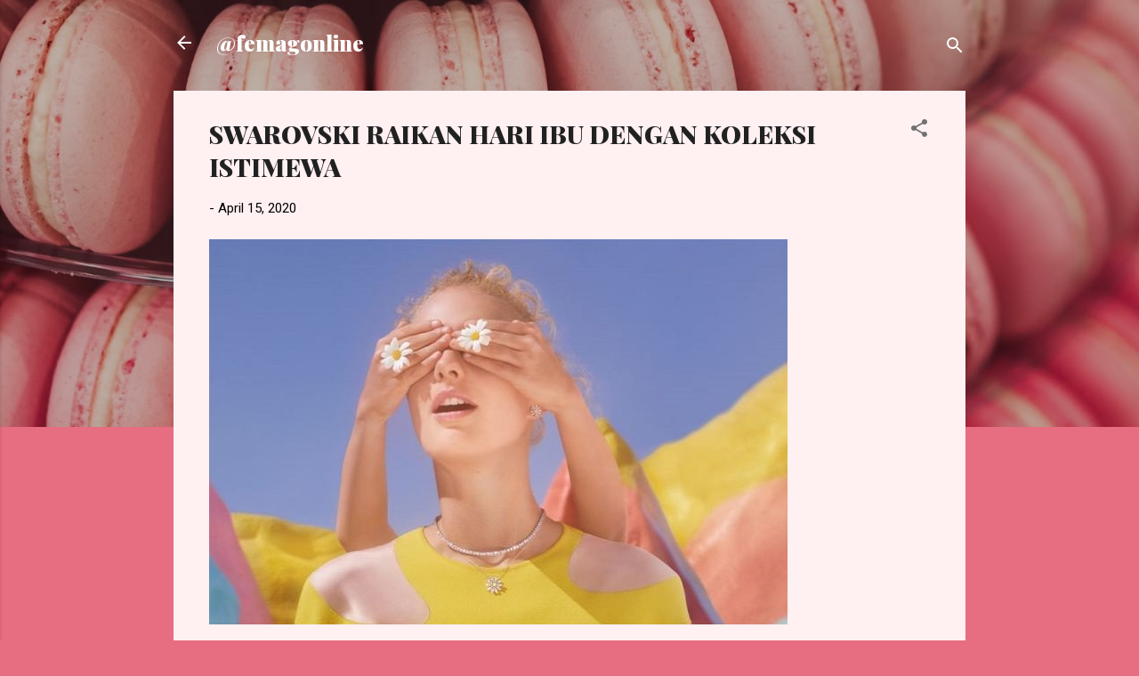

--- FILE ---
content_type: text/html; charset=UTF-8
request_url: https://www.femagonline.com/2020/04/koleksi-hari-ibu-swarovski.html
body_size: 25827
content:
<!DOCTYPE html>
<html dir='ltr' lang='en'>
<head>
<meta content='width=device-width, initial-scale=1' name='viewport'/>
<title>SWAROVSKI RAIKAN HARI IBU DENGAN KOLEKSI ISTIMEWA</title>
<meta content='text/html; charset=UTF-8' http-equiv='Content-Type'/>
<!-- Chrome, Firefox OS and Opera -->
<meta content='#e76d80' name='theme-color'/>
<!-- Windows Phone -->
<meta content='#e76d80' name='msapplication-navbutton-color'/>
<meta content='blogger' name='generator'/>
<link href='https://www.femagonline.com/favicon.ico' rel='icon' type='image/x-icon'/>
<link href='https://www.femagonline.com/2020/04/koleksi-hari-ibu-swarovski.html' rel='canonical'/>
<link rel="alternate" type="application/atom+xml" title="@femagonline - Atom" href="https://www.femagonline.com/feeds/posts/default" />
<link rel="alternate" type="application/rss+xml" title="@femagonline - RSS" href="https://www.femagonline.com/feeds/posts/default?alt=rss" />
<link rel="service.post" type="application/atom+xml" title="@femagonline - Atom" href="https://www.blogger.com/feeds/3435133490247199390/posts/default" />

<link rel="alternate" type="application/atom+xml" title="@femagonline - Atom" href="https://www.femagonline.com/feeds/6966728786376088577/comments/default" />
<!--Can't find substitution for tag [blog.ieCssRetrofitLinks]-->
<link href='https://blogger.googleusercontent.com/img/b/R29vZ2xl/AVvXsEisflI4CH0mx3Tcew-AqsJNv-O2CZy3o1FiHQAXIp-66jXOHtyINuklFg4pyBDmL3vyrlF-HnvEJ2InNr68YEqCv5uEfxyBTsOmIrlz-O7NjZk9GqtTr0pNxncuDpYtVKUZIgYRC_6njMIt/s1600/SS20_MD_KV-PRIO1-V1_OF_GL_300DPI_sRGB+%2528Resized%2529.jpg' rel='image_src'/>
<meta content='https://www.femagonline.com/2020/04/koleksi-hari-ibu-swarovski.html' property='og:url'/>
<meta content='SWAROVSKI RAIKAN HARI IBU DENGAN KOLEKSI ISTIMEWA' property='og:title'/>
<meta content='  Sempena Hari Ibu yang bakal menjelang tidak lama lagi, Swarovski meraikan ibu tersayang dengan melancarkan koleksi istimewa yang penuh keg...' property='og:description'/>
<meta content='https://blogger.googleusercontent.com/img/b/R29vZ2xl/AVvXsEisflI4CH0mx3Tcew-AqsJNv-O2CZy3o1FiHQAXIp-66jXOHtyINuklFg4pyBDmL3vyrlF-HnvEJ2InNr68YEqCv5uEfxyBTsOmIrlz-O7NjZk9GqtTr0pNxncuDpYtVKUZIgYRC_6njMIt/w1200-h630-p-k-no-nu/SS20_MD_KV-PRIO1-V1_OF_GL_300DPI_sRGB+%2528Resized%2529.jpg' property='og:image'/>
<style type='text/css'>@font-face{font-family:'Playfair Display';font-style:normal;font-weight:900;font-display:swap;src:url(//fonts.gstatic.com/s/playfairdisplay/v40/nuFvD-vYSZviVYUb_rj3ij__anPXJzDwcbmjWBN2PKfsunDTbtPK-F2qC0usEw.woff2)format('woff2');unicode-range:U+0301,U+0400-045F,U+0490-0491,U+04B0-04B1,U+2116;}@font-face{font-family:'Playfair Display';font-style:normal;font-weight:900;font-display:swap;src:url(//fonts.gstatic.com/s/playfairdisplay/v40/nuFvD-vYSZviVYUb_rj3ij__anPXJzDwcbmjWBN2PKfsunDYbtPK-F2qC0usEw.woff2)format('woff2');unicode-range:U+0102-0103,U+0110-0111,U+0128-0129,U+0168-0169,U+01A0-01A1,U+01AF-01B0,U+0300-0301,U+0303-0304,U+0308-0309,U+0323,U+0329,U+1EA0-1EF9,U+20AB;}@font-face{font-family:'Playfair Display';font-style:normal;font-weight:900;font-display:swap;src:url(//fonts.gstatic.com/s/playfairdisplay/v40/nuFvD-vYSZviVYUb_rj3ij__anPXJzDwcbmjWBN2PKfsunDZbtPK-F2qC0usEw.woff2)format('woff2');unicode-range:U+0100-02BA,U+02BD-02C5,U+02C7-02CC,U+02CE-02D7,U+02DD-02FF,U+0304,U+0308,U+0329,U+1D00-1DBF,U+1E00-1E9F,U+1EF2-1EFF,U+2020,U+20A0-20AB,U+20AD-20C0,U+2113,U+2C60-2C7F,U+A720-A7FF;}@font-face{font-family:'Playfair Display';font-style:normal;font-weight:900;font-display:swap;src:url(//fonts.gstatic.com/s/playfairdisplay/v40/nuFvD-vYSZviVYUb_rj3ij__anPXJzDwcbmjWBN2PKfsunDXbtPK-F2qC0s.woff2)format('woff2');unicode-range:U+0000-00FF,U+0131,U+0152-0153,U+02BB-02BC,U+02C6,U+02DA,U+02DC,U+0304,U+0308,U+0329,U+2000-206F,U+20AC,U+2122,U+2191,U+2193,U+2212,U+2215,U+FEFF,U+FFFD;}@font-face{font-family:'Roboto';font-style:italic;font-weight:300;font-stretch:100%;font-display:swap;src:url(//fonts.gstatic.com/s/roboto/v50/KFOKCnqEu92Fr1Mu53ZEC9_Vu3r1gIhOszmOClHrs6ljXfMMLt_QuAX-k3Yi128m0kN2.woff2)format('woff2');unicode-range:U+0460-052F,U+1C80-1C8A,U+20B4,U+2DE0-2DFF,U+A640-A69F,U+FE2E-FE2F;}@font-face{font-family:'Roboto';font-style:italic;font-weight:300;font-stretch:100%;font-display:swap;src:url(//fonts.gstatic.com/s/roboto/v50/KFOKCnqEu92Fr1Mu53ZEC9_Vu3r1gIhOszmOClHrs6ljXfMMLt_QuAz-k3Yi128m0kN2.woff2)format('woff2');unicode-range:U+0301,U+0400-045F,U+0490-0491,U+04B0-04B1,U+2116;}@font-face{font-family:'Roboto';font-style:italic;font-weight:300;font-stretch:100%;font-display:swap;src:url(//fonts.gstatic.com/s/roboto/v50/KFOKCnqEu92Fr1Mu53ZEC9_Vu3r1gIhOszmOClHrs6ljXfMMLt_QuAT-k3Yi128m0kN2.woff2)format('woff2');unicode-range:U+1F00-1FFF;}@font-face{font-family:'Roboto';font-style:italic;font-weight:300;font-stretch:100%;font-display:swap;src:url(//fonts.gstatic.com/s/roboto/v50/KFOKCnqEu92Fr1Mu53ZEC9_Vu3r1gIhOszmOClHrs6ljXfMMLt_QuAv-k3Yi128m0kN2.woff2)format('woff2');unicode-range:U+0370-0377,U+037A-037F,U+0384-038A,U+038C,U+038E-03A1,U+03A3-03FF;}@font-face{font-family:'Roboto';font-style:italic;font-weight:300;font-stretch:100%;font-display:swap;src:url(//fonts.gstatic.com/s/roboto/v50/KFOKCnqEu92Fr1Mu53ZEC9_Vu3r1gIhOszmOClHrs6ljXfMMLt_QuHT-k3Yi128m0kN2.woff2)format('woff2');unicode-range:U+0302-0303,U+0305,U+0307-0308,U+0310,U+0312,U+0315,U+031A,U+0326-0327,U+032C,U+032F-0330,U+0332-0333,U+0338,U+033A,U+0346,U+034D,U+0391-03A1,U+03A3-03A9,U+03B1-03C9,U+03D1,U+03D5-03D6,U+03F0-03F1,U+03F4-03F5,U+2016-2017,U+2034-2038,U+203C,U+2040,U+2043,U+2047,U+2050,U+2057,U+205F,U+2070-2071,U+2074-208E,U+2090-209C,U+20D0-20DC,U+20E1,U+20E5-20EF,U+2100-2112,U+2114-2115,U+2117-2121,U+2123-214F,U+2190,U+2192,U+2194-21AE,U+21B0-21E5,U+21F1-21F2,U+21F4-2211,U+2213-2214,U+2216-22FF,U+2308-230B,U+2310,U+2319,U+231C-2321,U+2336-237A,U+237C,U+2395,U+239B-23B7,U+23D0,U+23DC-23E1,U+2474-2475,U+25AF,U+25B3,U+25B7,U+25BD,U+25C1,U+25CA,U+25CC,U+25FB,U+266D-266F,U+27C0-27FF,U+2900-2AFF,U+2B0E-2B11,U+2B30-2B4C,U+2BFE,U+3030,U+FF5B,U+FF5D,U+1D400-1D7FF,U+1EE00-1EEFF;}@font-face{font-family:'Roboto';font-style:italic;font-weight:300;font-stretch:100%;font-display:swap;src:url(//fonts.gstatic.com/s/roboto/v50/KFOKCnqEu92Fr1Mu53ZEC9_Vu3r1gIhOszmOClHrs6ljXfMMLt_QuGb-k3Yi128m0kN2.woff2)format('woff2');unicode-range:U+0001-000C,U+000E-001F,U+007F-009F,U+20DD-20E0,U+20E2-20E4,U+2150-218F,U+2190,U+2192,U+2194-2199,U+21AF,U+21E6-21F0,U+21F3,U+2218-2219,U+2299,U+22C4-22C6,U+2300-243F,U+2440-244A,U+2460-24FF,U+25A0-27BF,U+2800-28FF,U+2921-2922,U+2981,U+29BF,U+29EB,U+2B00-2BFF,U+4DC0-4DFF,U+FFF9-FFFB,U+10140-1018E,U+10190-1019C,U+101A0,U+101D0-101FD,U+102E0-102FB,U+10E60-10E7E,U+1D2C0-1D2D3,U+1D2E0-1D37F,U+1F000-1F0FF,U+1F100-1F1AD,U+1F1E6-1F1FF,U+1F30D-1F30F,U+1F315,U+1F31C,U+1F31E,U+1F320-1F32C,U+1F336,U+1F378,U+1F37D,U+1F382,U+1F393-1F39F,U+1F3A7-1F3A8,U+1F3AC-1F3AF,U+1F3C2,U+1F3C4-1F3C6,U+1F3CA-1F3CE,U+1F3D4-1F3E0,U+1F3ED,U+1F3F1-1F3F3,U+1F3F5-1F3F7,U+1F408,U+1F415,U+1F41F,U+1F426,U+1F43F,U+1F441-1F442,U+1F444,U+1F446-1F449,U+1F44C-1F44E,U+1F453,U+1F46A,U+1F47D,U+1F4A3,U+1F4B0,U+1F4B3,U+1F4B9,U+1F4BB,U+1F4BF,U+1F4C8-1F4CB,U+1F4D6,U+1F4DA,U+1F4DF,U+1F4E3-1F4E6,U+1F4EA-1F4ED,U+1F4F7,U+1F4F9-1F4FB,U+1F4FD-1F4FE,U+1F503,U+1F507-1F50B,U+1F50D,U+1F512-1F513,U+1F53E-1F54A,U+1F54F-1F5FA,U+1F610,U+1F650-1F67F,U+1F687,U+1F68D,U+1F691,U+1F694,U+1F698,U+1F6AD,U+1F6B2,U+1F6B9-1F6BA,U+1F6BC,U+1F6C6-1F6CF,U+1F6D3-1F6D7,U+1F6E0-1F6EA,U+1F6F0-1F6F3,U+1F6F7-1F6FC,U+1F700-1F7FF,U+1F800-1F80B,U+1F810-1F847,U+1F850-1F859,U+1F860-1F887,U+1F890-1F8AD,U+1F8B0-1F8BB,U+1F8C0-1F8C1,U+1F900-1F90B,U+1F93B,U+1F946,U+1F984,U+1F996,U+1F9E9,U+1FA00-1FA6F,U+1FA70-1FA7C,U+1FA80-1FA89,U+1FA8F-1FAC6,U+1FACE-1FADC,U+1FADF-1FAE9,U+1FAF0-1FAF8,U+1FB00-1FBFF;}@font-face{font-family:'Roboto';font-style:italic;font-weight:300;font-stretch:100%;font-display:swap;src:url(//fonts.gstatic.com/s/roboto/v50/KFOKCnqEu92Fr1Mu53ZEC9_Vu3r1gIhOszmOClHrs6ljXfMMLt_QuAf-k3Yi128m0kN2.woff2)format('woff2');unicode-range:U+0102-0103,U+0110-0111,U+0128-0129,U+0168-0169,U+01A0-01A1,U+01AF-01B0,U+0300-0301,U+0303-0304,U+0308-0309,U+0323,U+0329,U+1EA0-1EF9,U+20AB;}@font-face{font-family:'Roboto';font-style:italic;font-weight:300;font-stretch:100%;font-display:swap;src:url(//fonts.gstatic.com/s/roboto/v50/KFOKCnqEu92Fr1Mu53ZEC9_Vu3r1gIhOszmOClHrs6ljXfMMLt_QuAb-k3Yi128m0kN2.woff2)format('woff2');unicode-range:U+0100-02BA,U+02BD-02C5,U+02C7-02CC,U+02CE-02D7,U+02DD-02FF,U+0304,U+0308,U+0329,U+1D00-1DBF,U+1E00-1E9F,U+1EF2-1EFF,U+2020,U+20A0-20AB,U+20AD-20C0,U+2113,U+2C60-2C7F,U+A720-A7FF;}@font-face{font-family:'Roboto';font-style:italic;font-weight:300;font-stretch:100%;font-display:swap;src:url(//fonts.gstatic.com/s/roboto/v50/KFOKCnqEu92Fr1Mu53ZEC9_Vu3r1gIhOszmOClHrs6ljXfMMLt_QuAj-k3Yi128m0g.woff2)format('woff2');unicode-range:U+0000-00FF,U+0131,U+0152-0153,U+02BB-02BC,U+02C6,U+02DA,U+02DC,U+0304,U+0308,U+0329,U+2000-206F,U+20AC,U+2122,U+2191,U+2193,U+2212,U+2215,U+FEFF,U+FFFD;}@font-face{font-family:'Roboto';font-style:normal;font-weight:400;font-stretch:100%;font-display:swap;src:url(//fonts.gstatic.com/s/roboto/v50/KFOMCnqEu92Fr1ME7kSn66aGLdTylUAMQXC89YmC2DPNWubEbVmZiAr0klQmz24O0g.woff2)format('woff2');unicode-range:U+0460-052F,U+1C80-1C8A,U+20B4,U+2DE0-2DFF,U+A640-A69F,U+FE2E-FE2F;}@font-face{font-family:'Roboto';font-style:normal;font-weight:400;font-stretch:100%;font-display:swap;src:url(//fonts.gstatic.com/s/roboto/v50/KFOMCnqEu92Fr1ME7kSn66aGLdTylUAMQXC89YmC2DPNWubEbVmQiAr0klQmz24O0g.woff2)format('woff2');unicode-range:U+0301,U+0400-045F,U+0490-0491,U+04B0-04B1,U+2116;}@font-face{font-family:'Roboto';font-style:normal;font-weight:400;font-stretch:100%;font-display:swap;src:url(//fonts.gstatic.com/s/roboto/v50/KFOMCnqEu92Fr1ME7kSn66aGLdTylUAMQXC89YmC2DPNWubEbVmYiAr0klQmz24O0g.woff2)format('woff2');unicode-range:U+1F00-1FFF;}@font-face{font-family:'Roboto';font-style:normal;font-weight:400;font-stretch:100%;font-display:swap;src:url(//fonts.gstatic.com/s/roboto/v50/KFOMCnqEu92Fr1ME7kSn66aGLdTylUAMQXC89YmC2DPNWubEbVmXiAr0klQmz24O0g.woff2)format('woff2');unicode-range:U+0370-0377,U+037A-037F,U+0384-038A,U+038C,U+038E-03A1,U+03A3-03FF;}@font-face{font-family:'Roboto';font-style:normal;font-weight:400;font-stretch:100%;font-display:swap;src:url(//fonts.gstatic.com/s/roboto/v50/KFOMCnqEu92Fr1ME7kSn66aGLdTylUAMQXC89YmC2DPNWubEbVnoiAr0klQmz24O0g.woff2)format('woff2');unicode-range:U+0302-0303,U+0305,U+0307-0308,U+0310,U+0312,U+0315,U+031A,U+0326-0327,U+032C,U+032F-0330,U+0332-0333,U+0338,U+033A,U+0346,U+034D,U+0391-03A1,U+03A3-03A9,U+03B1-03C9,U+03D1,U+03D5-03D6,U+03F0-03F1,U+03F4-03F5,U+2016-2017,U+2034-2038,U+203C,U+2040,U+2043,U+2047,U+2050,U+2057,U+205F,U+2070-2071,U+2074-208E,U+2090-209C,U+20D0-20DC,U+20E1,U+20E5-20EF,U+2100-2112,U+2114-2115,U+2117-2121,U+2123-214F,U+2190,U+2192,U+2194-21AE,U+21B0-21E5,U+21F1-21F2,U+21F4-2211,U+2213-2214,U+2216-22FF,U+2308-230B,U+2310,U+2319,U+231C-2321,U+2336-237A,U+237C,U+2395,U+239B-23B7,U+23D0,U+23DC-23E1,U+2474-2475,U+25AF,U+25B3,U+25B7,U+25BD,U+25C1,U+25CA,U+25CC,U+25FB,U+266D-266F,U+27C0-27FF,U+2900-2AFF,U+2B0E-2B11,U+2B30-2B4C,U+2BFE,U+3030,U+FF5B,U+FF5D,U+1D400-1D7FF,U+1EE00-1EEFF;}@font-face{font-family:'Roboto';font-style:normal;font-weight:400;font-stretch:100%;font-display:swap;src:url(//fonts.gstatic.com/s/roboto/v50/KFOMCnqEu92Fr1ME7kSn66aGLdTylUAMQXC89YmC2DPNWubEbVn6iAr0klQmz24O0g.woff2)format('woff2');unicode-range:U+0001-000C,U+000E-001F,U+007F-009F,U+20DD-20E0,U+20E2-20E4,U+2150-218F,U+2190,U+2192,U+2194-2199,U+21AF,U+21E6-21F0,U+21F3,U+2218-2219,U+2299,U+22C4-22C6,U+2300-243F,U+2440-244A,U+2460-24FF,U+25A0-27BF,U+2800-28FF,U+2921-2922,U+2981,U+29BF,U+29EB,U+2B00-2BFF,U+4DC0-4DFF,U+FFF9-FFFB,U+10140-1018E,U+10190-1019C,U+101A0,U+101D0-101FD,U+102E0-102FB,U+10E60-10E7E,U+1D2C0-1D2D3,U+1D2E0-1D37F,U+1F000-1F0FF,U+1F100-1F1AD,U+1F1E6-1F1FF,U+1F30D-1F30F,U+1F315,U+1F31C,U+1F31E,U+1F320-1F32C,U+1F336,U+1F378,U+1F37D,U+1F382,U+1F393-1F39F,U+1F3A7-1F3A8,U+1F3AC-1F3AF,U+1F3C2,U+1F3C4-1F3C6,U+1F3CA-1F3CE,U+1F3D4-1F3E0,U+1F3ED,U+1F3F1-1F3F3,U+1F3F5-1F3F7,U+1F408,U+1F415,U+1F41F,U+1F426,U+1F43F,U+1F441-1F442,U+1F444,U+1F446-1F449,U+1F44C-1F44E,U+1F453,U+1F46A,U+1F47D,U+1F4A3,U+1F4B0,U+1F4B3,U+1F4B9,U+1F4BB,U+1F4BF,U+1F4C8-1F4CB,U+1F4D6,U+1F4DA,U+1F4DF,U+1F4E3-1F4E6,U+1F4EA-1F4ED,U+1F4F7,U+1F4F9-1F4FB,U+1F4FD-1F4FE,U+1F503,U+1F507-1F50B,U+1F50D,U+1F512-1F513,U+1F53E-1F54A,U+1F54F-1F5FA,U+1F610,U+1F650-1F67F,U+1F687,U+1F68D,U+1F691,U+1F694,U+1F698,U+1F6AD,U+1F6B2,U+1F6B9-1F6BA,U+1F6BC,U+1F6C6-1F6CF,U+1F6D3-1F6D7,U+1F6E0-1F6EA,U+1F6F0-1F6F3,U+1F6F7-1F6FC,U+1F700-1F7FF,U+1F800-1F80B,U+1F810-1F847,U+1F850-1F859,U+1F860-1F887,U+1F890-1F8AD,U+1F8B0-1F8BB,U+1F8C0-1F8C1,U+1F900-1F90B,U+1F93B,U+1F946,U+1F984,U+1F996,U+1F9E9,U+1FA00-1FA6F,U+1FA70-1FA7C,U+1FA80-1FA89,U+1FA8F-1FAC6,U+1FACE-1FADC,U+1FADF-1FAE9,U+1FAF0-1FAF8,U+1FB00-1FBFF;}@font-face{font-family:'Roboto';font-style:normal;font-weight:400;font-stretch:100%;font-display:swap;src:url(//fonts.gstatic.com/s/roboto/v50/KFOMCnqEu92Fr1ME7kSn66aGLdTylUAMQXC89YmC2DPNWubEbVmbiAr0klQmz24O0g.woff2)format('woff2');unicode-range:U+0102-0103,U+0110-0111,U+0128-0129,U+0168-0169,U+01A0-01A1,U+01AF-01B0,U+0300-0301,U+0303-0304,U+0308-0309,U+0323,U+0329,U+1EA0-1EF9,U+20AB;}@font-face{font-family:'Roboto';font-style:normal;font-weight:400;font-stretch:100%;font-display:swap;src:url(//fonts.gstatic.com/s/roboto/v50/KFOMCnqEu92Fr1ME7kSn66aGLdTylUAMQXC89YmC2DPNWubEbVmaiAr0klQmz24O0g.woff2)format('woff2');unicode-range:U+0100-02BA,U+02BD-02C5,U+02C7-02CC,U+02CE-02D7,U+02DD-02FF,U+0304,U+0308,U+0329,U+1D00-1DBF,U+1E00-1E9F,U+1EF2-1EFF,U+2020,U+20A0-20AB,U+20AD-20C0,U+2113,U+2C60-2C7F,U+A720-A7FF;}@font-face{font-family:'Roboto';font-style:normal;font-weight:400;font-stretch:100%;font-display:swap;src:url(//fonts.gstatic.com/s/roboto/v50/KFOMCnqEu92Fr1ME7kSn66aGLdTylUAMQXC89YmC2DPNWubEbVmUiAr0klQmz24.woff2)format('woff2');unicode-range:U+0000-00FF,U+0131,U+0152-0153,U+02BB-02BC,U+02C6,U+02DA,U+02DC,U+0304,U+0308,U+0329,U+2000-206F,U+20AC,U+2122,U+2191,U+2193,U+2212,U+2215,U+FEFF,U+FFFD;}</style>
<style id='page-skin-1' type='text/css'><!--
/*! normalize.css v3.0.1 | MIT License | git.io/normalize */html{font-family:sans-serif;-ms-text-size-adjust:100%;-webkit-text-size-adjust:100%}body{margin:0}article,aside,details,figcaption,figure,footer,header,hgroup,main,nav,section,summary{display:block}audio,canvas,progress,video{display:inline-block;vertical-align:baseline}audio:not([controls]){display:none;height:0}[hidden],template{display:none}a{background:transparent}a:active,a:hover{outline:0}abbr[title]{border-bottom:1px dotted}b,strong{font-weight:bold}dfn{font-style:italic}h1{font-size:2em;margin:.67em 0}mark{background:#ff0;color:#000}small{font-size:80%}sub,sup{font-size:75%;line-height:0;position:relative;vertical-align:baseline}sup{top:-0.5em}sub{bottom:-0.25em}img{border:0}svg:not(:root){overflow:hidden}figure{margin:1em 40px}hr{-moz-box-sizing:content-box;box-sizing:content-box;height:0}pre{overflow:auto}code,kbd,pre,samp{font-family:monospace,monospace;font-size:1em}button,input,optgroup,select,textarea{color:inherit;font:inherit;margin:0}button{overflow:visible}button,select{text-transform:none}button,html input[type="button"],input[type="reset"],input[type="submit"]{-webkit-appearance:button;cursor:pointer}button[disabled],html input[disabled]{cursor:default}button::-moz-focus-inner,input::-moz-focus-inner{border:0;padding:0}input{line-height:normal}input[type="checkbox"],input[type="radio"]{box-sizing:border-box;padding:0}input[type="number"]::-webkit-inner-spin-button,input[type="number"]::-webkit-outer-spin-button{height:auto}input[type="search"]{-webkit-appearance:textfield;-moz-box-sizing:content-box;-webkit-box-sizing:content-box;box-sizing:content-box}input[type="search"]::-webkit-search-cancel-button,input[type="search"]::-webkit-search-decoration{-webkit-appearance:none}fieldset{border:1px solid #c0c0c0;margin:0 2px;padding:.35em .625em .75em}legend{border:0;padding:0}textarea{overflow:auto}optgroup{font-weight:bold}table{border-collapse:collapse;border-spacing:0}td,th{padding:0}
/*!************************************************
* Blogger Template Style
* Name: Contempo
**************************************************/
body{
overflow-wrap:break-word;
word-break:break-word;
word-wrap:break-word
}
.hidden{
display:none
}
.invisible{
visibility:hidden
}
.container::after,.float-container::after{
clear:both;
content:"";
display:table
}
.clearboth{
clear:both
}
#comments .comment .comment-actions,.subscribe-popup .FollowByEmail .follow-by-email-submit,.widget.Profile .profile-link,.widget.Profile .profile-link.visit-profile{
background:0 0;
border:0;
box-shadow:none;
color:#e76d80;
cursor:pointer;
font-size:14px;
font-weight:700;
outline:0;
text-decoration:none;
text-transform:uppercase;
width:auto
}
.dim-overlay{
background-color:rgba(0,0,0,.54);
height:100vh;
left:0;
position:fixed;
top:0;
width:100%
}
#sharing-dim-overlay{
background-color:transparent
}
input::-ms-clear{
display:none
}
.blogger-logo,.svg-icon-24.blogger-logo{
fill:#ff9800;
opacity:1
}
.loading-spinner-large{
-webkit-animation:mspin-rotate 1.568s infinite linear;
animation:mspin-rotate 1.568s infinite linear;
height:48px;
overflow:hidden;
position:absolute;
width:48px;
z-index:200
}
.loading-spinner-large>div{
-webkit-animation:mspin-revrot 5332ms infinite steps(4);
animation:mspin-revrot 5332ms infinite steps(4)
}
.loading-spinner-large>div>div{
-webkit-animation:mspin-singlecolor-large-film 1333ms infinite steps(81);
animation:mspin-singlecolor-large-film 1333ms infinite steps(81);
background-size:100%;
height:48px;
width:3888px
}
.mspin-black-large>div>div,.mspin-grey_54-large>div>div{
background-image:url(https://www.blogblog.com/indie/mspin_black_large.svg)
}
.mspin-white-large>div>div{
background-image:url(https://www.blogblog.com/indie/mspin_white_large.svg)
}
.mspin-grey_54-large{
opacity:.54
}
@-webkit-keyframes mspin-singlecolor-large-film{
from{
-webkit-transform:translateX(0);
transform:translateX(0)
}
to{
-webkit-transform:translateX(-3888px);
transform:translateX(-3888px)
}
}
@keyframes mspin-singlecolor-large-film{
from{
-webkit-transform:translateX(0);
transform:translateX(0)
}
to{
-webkit-transform:translateX(-3888px);
transform:translateX(-3888px)
}
}
@-webkit-keyframes mspin-rotate{
from{
-webkit-transform:rotate(0);
transform:rotate(0)
}
to{
-webkit-transform:rotate(360deg);
transform:rotate(360deg)
}
}
@keyframes mspin-rotate{
from{
-webkit-transform:rotate(0);
transform:rotate(0)
}
to{
-webkit-transform:rotate(360deg);
transform:rotate(360deg)
}
}
@-webkit-keyframes mspin-revrot{
from{
-webkit-transform:rotate(0);
transform:rotate(0)
}
to{
-webkit-transform:rotate(-360deg);
transform:rotate(-360deg)
}
}
@keyframes mspin-revrot{
from{
-webkit-transform:rotate(0);
transform:rotate(0)
}
to{
-webkit-transform:rotate(-360deg);
transform:rotate(-360deg)
}
}
.skip-navigation{
background-color:#fff;
box-sizing:border-box;
color:#000;
display:block;
height:0;
left:0;
line-height:50px;
overflow:hidden;
padding-top:0;
position:fixed;
text-align:center;
top:0;
-webkit-transition:box-shadow .3s,height .3s,padding-top .3s;
transition:box-shadow .3s,height .3s,padding-top .3s;
width:100%;
z-index:900
}
.skip-navigation:focus{
box-shadow:0 4px 5px 0 rgba(0,0,0,.14),0 1px 10px 0 rgba(0,0,0,.12),0 2px 4px -1px rgba(0,0,0,.2);
height:50px
}
#main{
outline:0
}
.main-heading{
position:absolute;
clip:rect(1px,1px,1px,1px);
padding:0;
border:0;
height:1px;
width:1px;
overflow:hidden
}
.Attribution{
margin-top:1em;
text-align:center
}
.Attribution .blogger img,.Attribution .blogger svg{
vertical-align:bottom
}
.Attribution .blogger img{
margin-right:.5em
}
.Attribution div{
line-height:24px;
margin-top:.5em
}
.Attribution .copyright,.Attribution .image-attribution{
font-size:.7em;
margin-top:1.5em
}
.BLOG_mobile_video_class{
display:none
}
.bg-photo{
background-attachment:scroll!important
}
body .CSS_LIGHTBOX{
z-index:900
}
.extendable .show-less,.extendable .show-more{
border-color:#e76d80;
color:#e76d80;
margin-top:8px
}
.extendable .show-less.hidden,.extendable .show-more.hidden{
display:none
}
.inline-ad{
display:none;
max-width:100%;
overflow:hidden
}
.adsbygoogle{
display:block
}
#cookieChoiceInfo{
bottom:0;
top:auto
}
iframe.b-hbp-video{
border:0
}
.post-body img{
max-width:100%
}
.post-body iframe{
max-width:100%
}
.post-body a[imageanchor="1"]{
display:inline-block
}
.byline{
margin-right:1em
}
.byline:last-child{
margin-right:0
}
.link-copied-dialog{
max-width:520px;
outline:0
}
.link-copied-dialog .modal-dialog-buttons{
margin-top:8px
}
.link-copied-dialog .goog-buttonset-default{
background:0 0;
border:0
}
.link-copied-dialog .goog-buttonset-default:focus{
outline:0
}
.paging-control-container{
margin-bottom:16px
}
.paging-control-container .paging-control{
display:inline-block
}
.paging-control-container .comment-range-text::after,.paging-control-container .paging-control{
color:#e76d80
}
.paging-control-container .comment-range-text,.paging-control-container .paging-control{
margin-right:8px
}
.paging-control-container .comment-range-text::after,.paging-control-container .paging-control::after{
content:"\b7";
cursor:default;
padding-left:8px;
pointer-events:none
}
.paging-control-container .comment-range-text:last-child::after,.paging-control-container .paging-control:last-child::after{
content:none
}
.byline.reactions iframe{
height:20px
}
.b-notification{
color:#000;
background-color:#fff;
border-bottom:solid 1px #000;
box-sizing:border-box;
padding:16px 32px;
text-align:center
}
.b-notification.visible{
-webkit-transition:margin-top .3s cubic-bezier(.4,0,.2,1);
transition:margin-top .3s cubic-bezier(.4,0,.2,1)
}
.b-notification.invisible{
position:absolute
}
.b-notification-close{
position:absolute;
right:8px;
top:8px
}
.no-posts-message{
line-height:40px;
text-align:center
}
@media screen and (max-width:800px){
body.item-view .post-body a[imageanchor="1"][style*="float: left;"],body.item-view .post-body a[imageanchor="1"][style*="float: right;"]{
float:none!important;
clear:none!important
}
body.item-view .post-body a[imageanchor="1"] img{
display:block;
height:auto;
margin:0 auto
}
body.item-view .post-body>.separator:first-child>a[imageanchor="1"]:first-child{
margin-top:20px
}
.post-body a[imageanchor]{
display:block
}
body.item-view .post-body a[imageanchor="1"]{
margin-left:0!important;
margin-right:0!important
}
body.item-view .post-body a[imageanchor="1"]+a[imageanchor="1"]{
margin-top:16px
}
}
.item-control{
display:none
}
#comments{
border-top:1px dashed rgba(0,0,0,.54);
margin-top:20px;
padding:20px
}
#comments .comment-thread ol{
margin:0;
padding-left:0;
padding-left:0
}
#comments .comment .comment-replybox-single,#comments .comment-thread .comment-replies{
margin-left:60px
}
#comments .comment-thread .thread-count{
display:none
}
#comments .comment{
list-style-type:none;
padding:0 0 30px;
position:relative
}
#comments .comment .comment{
padding-bottom:8px
}
.comment .avatar-image-container{
position:absolute
}
.comment .avatar-image-container img{
border-radius:50%
}
.avatar-image-container svg,.comment .avatar-image-container .avatar-icon{
border-radius:50%;
border:solid 1px #707070;
box-sizing:border-box;
fill:#707070;
height:35px;
margin:0;
padding:7px;
width:35px
}
.comment .comment-block{
margin-top:10px;
margin-left:60px;
padding-bottom:0
}
#comments .comment-author-header-wrapper{
margin-left:40px
}
#comments .comment .thread-expanded .comment-block{
padding-bottom:20px
}
#comments .comment .comment-header .user,#comments .comment .comment-header .user a{
color:#212121;
font-style:normal;
font-weight:700
}
#comments .comment .comment-actions{
bottom:0;
margin-bottom:15px;
position:absolute
}
#comments .comment .comment-actions>*{
margin-right:8px
}
#comments .comment .comment-header .datetime{
bottom:0;
color:rgba(33,33,33,.54);
display:inline-block;
font-size:13px;
font-style:italic;
margin-left:8px
}
#comments .comment .comment-footer .comment-timestamp a,#comments .comment .comment-header .datetime a{
color:rgba(33,33,33,.54)
}
#comments .comment .comment-content,.comment .comment-body{
margin-top:12px;
word-break:break-word
}
.comment-body{
margin-bottom:12px
}
#comments.embed[data-num-comments="0"]{
border:0;
margin-top:0;
padding-top:0
}
#comments.embed[data-num-comments="0"] #comment-post-message,#comments.embed[data-num-comments="0"] div.comment-form>p,#comments.embed[data-num-comments="0"] p.comment-footer{
display:none
}
#comment-editor-src{
display:none
}
.comments .comments-content .loadmore.loaded{
max-height:0;
opacity:0;
overflow:hidden
}
.extendable .remaining-items{
height:0;
overflow:hidden;
-webkit-transition:height .3s cubic-bezier(.4,0,.2,1);
transition:height .3s cubic-bezier(.4,0,.2,1)
}
.extendable .remaining-items.expanded{
height:auto
}
.svg-icon-24,.svg-icon-24-button{
cursor:pointer;
height:24px;
width:24px;
min-width:24px
}
.touch-icon{
margin:-12px;
padding:12px
}
.touch-icon:active,.touch-icon:focus{
background-color:rgba(153,153,153,.4);
border-radius:50%
}
svg:not(:root).touch-icon{
overflow:visible
}
html[dir=rtl] .rtl-reversible-icon{
-webkit-transform:scaleX(-1);
-ms-transform:scaleX(-1);
transform:scaleX(-1)
}
.svg-icon-24-button,.touch-icon-button{
background:0 0;
border:0;
margin:0;
outline:0;
padding:0
}
.touch-icon-button .touch-icon:active,.touch-icon-button .touch-icon:focus{
background-color:transparent
}
.touch-icon-button:active .touch-icon,.touch-icon-button:focus .touch-icon{
background-color:rgba(153,153,153,.4);
border-radius:50%
}
.Profile .default-avatar-wrapper .avatar-icon{
border-radius:50%;
border:solid 1px #707070;
box-sizing:border-box;
fill:#707070;
margin:0
}
.Profile .individual .default-avatar-wrapper .avatar-icon{
padding:25px
}
.Profile .individual .avatar-icon,.Profile .individual .profile-img{
height:120px;
width:120px
}
.Profile .team .default-avatar-wrapper .avatar-icon{
padding:8px
}
.Profile .team .avatar-icon,.Profile .team .default-avatar-wrapper,.Profile .team .profile-img{
height:40px;
width:40px
}
.snippet-container{
margin:0;
position:relative;
overflow:hidden
}
.snippet-fade{
bottom:0;
box-sizing:border-box;
position:absolute;
width:96px
}
.snippet-fade{
right:0
}
.snippet-fade:after{
content:"\2026"
}
.snippet-fade:after{
float:right
}
.post-bottom{
-webkit-box-align:center;
-webkit-align-items:center;
-ms-flex-align:center;
align-items:center;
display:-webkit-box;
display:-webkit-flex;
display:-ms-flexbox;
display:flex;
-webkit-flex-wrap:wrap;
-ms-flex-wrap:wrap;
flex-wrap:wrap
}
.post-footer{
-webkit-box-flex:1;
-webkit-flex:1 1 auto;
-ms-flex:1 1 auto;
flex:1 1 auto;
-webkit-flex-wrap:wrap;
-ms-flex-wrap:wrap;
flex-wrap:wrap;
-webkit-box-ordinal-group:2;
-webkit-order:1;
-ms-flex-order:1;
order:1
}
.post-footer>*{
-webkit-box-flex:0;
-webkit-flex:0 1 auto;
-ms-flex:0 1 auto;
flex:0 1 auto
}
.post-footer .byline:last-child{
margin-right:1em
}
.jump-link{
-webkit-box-flex:0;
-webkit-flex:0 0 auto;
-ms-flex:0 0 auto;
flex:0 0 auto;
-webkit-box-ordinal-group:3;
-webkit-order:2;
-ms-flex-order:2;
order:2
}
.centered-top-container.sticky{
left:0;
position:fixed;
right:0;
top:0;
width:auto;
z-index:50;
-webkit-transition-property:opacity,-webkit-transform;
transition-property:opacity,-webkit-transform;
transition-property:transform,opacity;
transition-property:transform,opacity,-webkit-transform;
-webkit-transition-duration:.2s;
transition-duration:.2s;
-webkit-transition-timing-function:cubic-bezier(.4,0,.2,1);
transition-timing-function:cubic-bezier(.4,0,.2,1)
}
.centered-top-placeholder{
display:none
}
.collapsed-header .centered-top-placeholder{
display:block
}
.centered-top-container .Header .replaced h1,.centered-top-placeholder .Header .replaced h1{
display:none
}
.centered-top-container.sticky .Header .replaced h1{
display:block
}
.centered-top-container.sticky .Header .header-widget{
background:0 0
}
.centered-top-container.sticky .Header .header-image-wrapper{
display:none
}
.centered-top-container img,.centered-top-placeholder img{
max-width:100%
}
.collapsible{
-webkit-transition:height .3s cubic-bezier(.4,0,.2,1);
transition:height .3s cubic-bezier(.4,0,.2,1)
}
.collapsible,.collapsible>summary{
display:block;
overflow:hidden
}
.collapsible>:not(summary){
display:none
}
.collapsible[open]>:not(summary){
display:block
}
.collapsible:focus,.collapsible>summary:focus{
outline:0
}
.collapsible>summary{
cursor:pointer;
display:block;
padding:0
}
.collapsible:focus>summary,.collapsible>summary:focus{
background-color:transparent
}
.collapsible>summary::-webkit-details-marker{
display:none
}
.collapsible-title{
-webkit-box-align:center;
-webkit-align-items:center;
-ms-flex-align:center;
align-items:center;
display:-webkit-box;
display:-webkit-flex;
display:-ms-flexbox;
display:flex
}
.collapsible-title .title{
-webkit-box-flex:1;
-webkit-flex:1 1 auto;
-ms-flex:1 1 auto;
flex:1 1 auto;
-webkit-box-ordinal-group:1;
-webkit-order:0;
-ms-flex-order:0;
order:0;
overflow:hidden;
text-overflow:ellipsis;
white-space:nowrap
}
.collapsible-title .chevron-down,.collapsible[open] .collapsible-title .chevron-up{
display:block
}
.collapsible-title .chevron-up,.collapsible[open] .collapsible-title .chevron-down{
display:none
}
.flat-button{
cursor:pointer;
display:inline-block;
font-weight:700;
text-transform:uppercase;
border-radius:2px;
padding:8px;
margin:-8px
}
.flat-icon-button{
background:0 0;
border:0;
margin:0;
outline:0;
padding:0;
margin:-12px;
padding:12px;
cursor:pointer;
box-sizing:content-box;
display:inline-block;
line-height:0
}
.flat-icon-button,.flat-icon-button .splash-wrapper{
border-radius:50%
}
.flat-icon-button .splash.animate{
-webkit-animation-duration:.3s;
animation-duration:.3s
}
.overflowable-container{
max-height:46px;
overflow:hidden;
position:relative
}
.overflow-button{
cursor:pointer
}
#overflowable-dim-overlay{
background:0 0
}
.overflow-popup{
box-shadow:0 2px 2px 0 rgba(0,0,0,.14),0 3px 1px -2px rgba(0,0,0,.2),0 1px 5px 0 rgba(0,0,0,.12);
background-color:#fff0f2;
left:0;
max-width:calc(100% - 32px);
position:absolute;
top:0;
visibility:hidden;
z-index:101
}
.overflow-popup ul{
list-style:none
}
.overflow-popup .tabs li,.overflow-popup li{
display:block;
height:auto
}
.overflow-popup .tabs li{
padding-left:0;
padding-right:0
}
.overflow-button.hidden,.overflow-popup .tabs li.hidden,.overflow-popup li.hidden{
display:none
}
.pill-button{
background:0 0;
border:1px solid;
border-radius:12px;
cursor:pointer;
display:inline-block;
padding:4px 16px;
text-transform:uppercase
}
.ripple{
position:relative
}
.ripple>*{
z-index:1
}
.splash-wrapper{
bottom:0;
left:0;
overflow:hidden;
pointer-events:none;
position:absolute;
right:0;
top:0;
z-index:0
}
.splash{
background:#ccc;
border-radius:100%;
display:block;
opacity:.6;
position:absolute;
-webkit-transform:scale(0);
-ms-transform:scale(0);
transform:scale(0)
}
.splash.animate{
-webkit-animation:ripple-effect .4s linear;
animation:ripple-effect .4s linear
}
@-webkit-keyframes ripple-effect{
100%{
opacity:0;
-webkit-transform:scale(2.5);
transform:scale(2.5)
}
}
@keyframes ripple-effect{
100%{
opacity:0;
-webkit-transform:scale(2.5);
transform:scale(2.5)
}
}
.search{
display:-webkit-box;
display:-webkit-flex;
display:-ms-flexbox;
display:flex;
line-height:24px;
width:24px
}
.search.focused{
width:100%
}
.search.focused .section{
width:100%
}
.search form{
z-index:101
}
.search h3{
display:none
}
.search form{
display:-webkit-box;
display:-webkit-flex;
display:-ms-flexbox;
display:flex;
-webkit-box-flex:1;
-webkit-flex:1 0 0;
-ms-flex:1 0 0px;
flex:1 0 0;
border-bottom:solid 1px transparent;
padding-bottom:8px
}
.search form>*{
display:none
}
.search.focused form>*{
display:block
}
.search .search-input label{
display:none
}
.centered-top-placeholder.cloned .search form{
z-index:30
}
.search.focused form{
border-color:#ffffff;
position:relative;
width:auto
}
.collapsed-header .centered-top-container .search.focused form{
border-bottom-color:transparent
}
.search-expand{
-webkit-box-flex:0;
-webkit-flex:0 0 auto;
-ms-flex:0 0 auto;
flex:0 0 auto
}
.search-expand-text{
display:none
}
.search-close{
display:inline;
vertical-align:middle
}
.search-input{
-webkit-box-flex:1;
-webkit-flex:1 0 1px;
-ms-flex:1 0 1px;
flex:1 0 1px
}
.search-input input{
background:0 0;
border:0;
box-sizing:border-box;
color:#ffffff;
display:inline-block;
outline:0;
width:calc(100% - 48px)
}
.search-input input.no-cursor{
color:transparent;
text-shadow:0 0 0 #ffffff
}
.collapsed-header .centered-top-container .search-action,.collapsed-header .centered-top-container .search-input input{
color:#212121
}
.collapsed-header .centered-top-container .search-input input.no-cursor{
color:transparent;
text-shadow:0 0 0 #212121
}
.collapsed-header .centered-top-container .search-input input.no-cursor:focus,.search-input input.no-cursor:focus{
outline:0
}
.search-focused>*{
visibility:hidden
}
.search-focused .search,.search-focused .search-icon{
visibility:visible
}
.search.focused .search-action{
display:block
}
.search.focused .search-action:disabled{
opacity:.3
}
.widget.Sharing .sharing-button{
display:none
}
.widget.Sharing .sharing-buttons li{
padding:0
}
.widget.Sharing .sharing-buttons li span{
display:none
}
.post-share-buttons{
position:relative
}
.centered-bottom .share-buttons .svg-icon-24,.share-buttons .svg-icon-24{
fill:#707070
}
.sharing-open.touch-icon-button:active .touch-icon,.sharing-open.touch-icon-button:focus .touch-icon{
background-color:transparent
}
.share-buttons{
background-color:#fff0f2;
border-radius:2px;
box-shadow:0 2px 2px 0 rgba(0,0,0,.14),0 3px 1px -2px rgba(0,0,0,.2),0 1px 5px 0 rgba(0,0,0,.12);
color:#212121;
list-style:none;
margin:0;
padding:8px 0;
position:absolute;
top:-11px;
min-width:200px;
z-index:101
}
.share-buttons.hidden{
display:none
}
.sharing-button{
background:0 0;
border:0;
margin:0;
outline:0;
padding:0;
cursor:pointer
}
.share-buttons li{
margin:0;
height:48px
}
.share-buttons li:last-child{
margin-bottom:0
}
.share-buttons li .sharing-platform-button{
box-sizing:border-box;
cursor:pointer;
display:block;
height:100%;
margin-bottom:0;
padding:0 16px;
position:relative;
width:100%
}
.share-buttons li .sharing-platform-button:focus,.share-buttons li .sharing-platform-button:hover{
background-color:rgba(128,128,128,.1);
outline:0
}
.share-buttons li svg[class*=" sharing-"],.share-buttons li svg[class^=sharing-]{
position:absolute;
top:10px
}
.share-buttons li span.sharing-platform-button{
position:relative;
top:0
}
.share-buttons li .platform-sharing-text{
display:block;
font-size:16px;
line-height:48px;
white-space:nowrap
}
.share-buttons li .platform-sharing-text{
margin-left:56px
}
.sidebar-container{
background-color:#fff0f2;
max-width:284px;
overflow-y:auto;
-webkit-transition-property:-webkit-transform;
transition-property:-webkit-transform;
transition-property:transform;
transition-property:transform,-webkit-transform;
-webkit-transition-duration:.3s;
transition-duration:.3s;
-webkit-transition-timing-function:cubic-bezier(0,0,.2,1);
transition-timing-function:cubic-bezier(0,0,.2,1);
width:284px;
z-index:101;
-webkit-overflow-scrolling:touch
}
.sidebar-container .navigation{
line-height:0;
padding:16px
}
.sidebar-container .sidebar-back{
cursor:pointer
}
.sidebar-container .widget{
background:0 0;
margin:0 16px;
padding:16px 0
}
.sidebar-container .widget .title{
color:#212121;
margin:0
}
.sidebar-container .widget ul{
list-style:none;
margin:0;
padding:0
}
.sidebar-container .widget ul ul{
margin-left:1em
}
.sidebar-container .widget li{
font-size:16px;
line-height:normal
}
.sidebar-container .widget+.widget{
border-top:1px dashed #cccccc
}
.BlogArchive li{
margin:16px 0
}
.BlogArchive li:last-child{
margin-bottom:0
}
.Label li a{
display:inline-block
}
.BlogArchive .post-count,.Label .label-count{
float:right;
margin-left:.25em
}
.BlogArchive .post-count::before,.Label .label-count::before{
content:"("
}
.BlogArchive .post-count::after,.Label .label-count::after{
content:")"
}
.widget.Translate .skiptranslate>div{
display:block!important
}
.widget.Profile .profile-link{
display:-webkit-box;
display:-webkit-flex;
display:-ms-flexbox;
display:flex
}
.widget.Profile .team-member .default-avatar-wrapper,.widget.Profile .team-member .profile-img{
-webkit-box-flex:0;
-webkit-flex:0 0 auto;
-ms-flex:0 0 auto;
flex:0 0 auto;
margin-right:1em
}
.widget.Profile .individual .profile-link{
-webkit-box-orient:vertical;
-webkit-box-direction:normal;
-webkit-flex-direction:column;
-ms-flex-direction:column;
flex-direction:column
}
.widget.Profile .team .profile-link .profile-name{
-webkit-align-self:center;
-ms-flex-item-align:center;
align-self:center;
display:block;
-webkit-box-flex:1;
-webkit-flex:1 1 auto;
-ms-flex:1 1 auto;
flex:1 1 auto
}
.dim-overlay{
background-color:rgba(0,0,0,.54);
z-index:100
}
body.sidebar-visible{
overflow-y:hidden
}
@media screen and (max-width:1439px){
.sidebar-container{
bottom:0;
position:fixed;
top:0;
left:0;
right:auto
}
.sidebar-container.sidebar-invisible{
-webkit-transition-timing-function:cubic-bezier(.4,0,.6,1);
transition-timing-function:cubic-bezier(.4,0,.6,1);
-webkit-transform:translateX(-284px);
-ms-transform:translateX(-284px);
transform:translateX(-284px)
}
}
@media screen and (min-width:1440px){
.sidebar-container{
position:absolute;
top:0;
left:0;
right:auto
}
.sidebar-container .navigation{
display:none
}
}
.dialog{
box-shadow:0 2px 2px 0 rgba(0,0,0,.14),0 3px 1px -2px rgba(0,0,0,.2),0 1px 5px 0 rgba(0,0,0,.12);
background:#fff0f2;
box-sizing:border-box;
color:#201f20;
padding:30px;
position:fixed;
text-align:center;
width:calc(100% - 24px);
z-index:101
}
.dialog input[type=email],.dialog input[type=text]{
background-color:transparent;
border:0;
border-bottom:solid 1px rgba(32,31,32,.12);
color:#201f20;
display:block;
font-family:Roboto, sans-serif;
font-size:16px;
line-height:24px;
margin:auto;
padding-bottom:7px;
outline:0;
text-align:center;
width:100%
}
.dialog input[type=email]::-webkit-input-placeholder,.dialog input[type=text]::-webkit-input-placeholder{
color:#201f20
}
.dialog input[type=email]::-moz-placeholder,.dialog input[type=text]::-moz-placeholder{
color:#201f20
}
.dialog input[type=email]:-ms-input-placeholder,.dialog input[type=text]:-ms-input-placeholder{
color:#201f20
}
.dialog input[type=email]::-ms-input-placeholder,.dialog input[type=text]::-ms-input-placeholder{
color:#201f20
}
.dialog input[type=email]::placeholder,.dialog input[type=text]::placeholder{
color:#201f20
}
.dialog input[type=email]:focus,.dialog input[type=text]:focus{
border-bottom:solid 2px #e76d80;
padding-bottom:6px
}
.dialog input.no-cursor{
color:transparent;
text-shadow:0 0 0 #201f20
}
.dialog input.no-cursor:focus{
outline:0
}
.dialog input.no-cursor:focus{
outline:0
}
.dialog input[type=submit]{
font-family:Roboto, sans-serif
}
.dialog .goog-buttonset-default{
color:#e76d80
}
.subscribe-popup{
max-width:364px
}
.subscribe-popup h3{
color:#212121;
font-size:1.8em;
margin-top:0
}
.subscribe-popup .FollowByEmail h3{
display:none
}
.subscribe-popup .FollowByEmail .follow-by-email-submit{
color:#e76d80;
display:inline-block;
margin:0 auto;
margin-top:24px;
width:auto;
white-space:normal
}
.subscribe-popup .FollowByEmail .follow-by-email-submit:disabled{
cursor:default;
opacity:.3
}
@media (max-width:800px){
.blog-name div.widget.Subscribe{
margin-bottom:16px
}
body.item-view .blog-name div.widget.Subscribe{
margin:8px auto 16px auto;
width:100%
}
}
.tabs{
list-style:none
}
.tabs li{
display:inline-block
}
.tabs li a{
cursor:pointer;
display:inline-block;
font-weight:700;
text-transform:uppercase;
padding:12px 8px
}
.tabs .selected{
border-bottom:4px solid #ffffff
}
.tabs .selected a{
color:#ffffff
}
body#layout .bg-photo,body#layout .bg-photo-overlay{
display:none
}
body#layout .page_body{
padding:0;
position:relative;
top:0
}
body#layout .page{
display:inline-block;
left:inherit;
position:relative;
vertical-align:top;
width:540px
}
body#layout .centered{
max-width:954px
}
body#layout .navigation{
display:none
}
body#layout .sidebar-container{
display:inline-block;
width:40%
}
body#layout .hamburger-menu,body#layout .search{
display:none
}
.centered-top-container .svg-icon-24,body.collapsed-header .centered-top-placeholder .svg-icon-24{
fill:#ffffff
}
.sidebar-container .svg-icon-24{
fill:#707070
}
.centered-bottom .svg-icon-24,body.collapsed-header .centered-top-container .svg-icon-24{
fill:#707070
}
.centered-bottom .share-buttons .svg-icon-24,.share-buttons .svg-icon-24{
fill:#707070
}
body{
background-color:#e76d80;
color:#201f20;
font:15px Roboto, sans-serif;
margin:0;
min-height:100vh
}
img{
max-width:100%
}
h3{
color:#201f20;
font-size:16px
}
a{
text-decoration:none;
color:#e76d80
}
a:visited{
color:#e76d80
}
a:hover{
color:#e76d80
}
blockquote{
color:#212121;
font:italic 300 15px Roboto, sans-serif;
font-size:x-large;
text-align:center
}
.pill-button{
font-size:12px
}
.bg-photo-container{
height:480px;
overflow:hidden;
position:absolute;
width:100%;
z-index:1
}
.bg-photo{
background:#e76d80 url(https://blogger.googleusercontent.com/img/a/AVvXsEi4KO2f8TVv8pY7K62gbQipMht3zVJJKdNmeVbYNIhuNunqS46U8LWu32awZl7WFANCF_uiGEOsqMdhlyLtqsUz326KfSJYtF7IpAHS33Ng7CVI-ALHAi_PhSqwDwf1StP91zpl2BpPq0yPDkqvVOfwchv-dSKiHxz-8iLSLl-v07jnukZ41XZj6M6PWA=s1600) repeat scroll top left;
background-attachment:scroll;
background-size:cover;
-webkit-filter:blur(0px);
filter:blur(0px);
height:calc(100% + 2 * 0px);
left:0px;
position:absolute;
top:0px;
width:calc(100% + 2 * 0px)
}
.bg-photo-overlay{
background:rgba(0,0,0,.26);
background-size:cover;
height:480px;
position:absolute;
width:100%;
z-index:2
}
.hamburger-menu{
float:left;
margin-top:0
}
.sticky .hamburger-menu{
float:none;
position:absolute
}
.search{
border-bottom:solid 1px rgba(255, 255, 255, 0);
float:right;
position:relative;
-webkit-transition-property:width;
transition-property:width;
-webkit-transition-duration:.5s;
transition-duration:.5s;
-webkit-transition-timing-function:cubic-bezier(.4,0,.2,1);
transition-timing-function:cubic-bezier(.4,0,.2,1);
z-index:101
}
.search .dim-overlay{
background-color:transparent
}
.search form{
height:36px;
-webkit-transition-property:border-color;
transition-property:border-color;
-webkit-transition-delay:.5s;
transition-delay:.5s;
-webkit-transition-duration:.2s;
transition-duration:.2s;
-webkit-transition-timing-function:cubic-bezier(.4,0,.2,1);
transition-timing-function:cubic-bezier(.4,0,.2,1)
}
.search.focused{
width:calc(100% - 48px)
}
.search.focused form{
display:-webkit-box;
display:-webkit-flex;
display:-ms-flexbox;
display:flex;
-webkit-box-flex:1;
-webkit-flex:1 0 1px;
-ms-flex:1 0 1px;
flex:1 0 1px;
border-color:#ffffff;
margin-left:-24px;
padding-left:36px;
position:relative;
width:auto
}
.item-view .search,.sticky .search{
right:0;
float:none;
margin-left:0;
position:absolute
}
.item-view .search.focused,.sticky .search.focused{
width:calc(100% - 50px)
}
.item-view .search.focused form,.sticky .search.focused form{
border-bottom-color:#201f20
}
.centered-top-placeholder.cloned .search form{
z-index:30
}
.search_button{
-webkit-box-flex:0;
-webkit-flex:0 0 24px;
-ms-flex:0 0 24px;
flex:0 0 24px;
-webkit-box-orient:vertical;
-webkit-box-direction:normal;
-webkit-flex-direction:column;
-ms-flex-direction:column;
flex-direction:column
}
.search_button svg{
margin-top:0
}
.search-input{
height:48px
}
.search-input input{
display:block;
color:#ffffff;
font:16px Roboto, sans-serif;
height:48px;
line-height:48px;
padding:0;
width:100%
}
.search-input input::-webkit-input-placeholder{
color:#ffffff;
opacity:.3
}
.search-input input::-moz-placeholder{
color:#ffffff;
opacity:.3
}
.search-input input:-ms-input-placeholder{
color:#ffffff;
opacity:.3
}
.search-input input::-ms-input-placeholder{
color:#ffffff;
opacity:.3
}
.search-input input::placeholder{
color:#ffffff;
opacity:.3
}
.search-action{
background:0 0;
border:0;
color:#ffffff;
cursor:pointer;
display:none;
height:48px;
margin-top:0
}
.sticky .search-action{
color:#201f20
}
.search.focused .search-action{
display:block
}
.search.focused .search-action:disabled{
opacity:.3
}
.page_body{
position:relative;
z-index:20
}
.page_body .widget{
margin-bottom:16px
}
.page_body .centered{
box-sizing:border-box;
display:-webkit-box;
display:-webkit-flex;
display:-ms-flexbox;
display:flex;
-webkit-box-orient:vertical;
-webkit-box-direction:normal;
-webkit-flex-direction:column;
-ms-flex-direction:column;
flex-direction:column;
margin:0 auto;
max-width:922px;
min-height:100vh;
padding:24px 0
}
.page_body .centered>*{
-webkit-box-flex:0;
-webkit-flex:0 0 auto;
-ms-flex:0 0 auto;
flex:0 0 auto
}
.page_body .centered>#footer{
margin-top:auto
}
.blog-name{
margin:24px 0 16px 0
}
.item-view .blog-name,.sticky .blog-name{
box-sizing:border-box;
margin-left:36px;
min-height:48px;
opacity:1;
padding-top:12px
}
.blog-name .subscribe-section-container{
margin-bottom:32px;
text-align:center;
-webkit-transition-property:opacity;
transition-property:opacity;
-webkit-transition-duration:.5s;
transition-duration:.5s
}
.item-view .blog-name .subscribe-section-container,.sticky .blog-name .subscribe-section-container{
margin:0 0 8px 0
}
.blog-name .PageList{
margin-top:16px;
padding-top:8px;
text-align:center
}
.blog-name .PageList .overflowable-contents{
width:100%
}
.blog-name .PageList h3.title{
color:#ffffff;
margin:8px auto;
text-align:center;
width:100%
}
.centered-top-container .blog-name{
-webkit-transition-property:opacity;
transition-property:opacity;
-webkit-transition-duration:.5s;
transition-duration:.5s
}
.item-view .return_link{
margin-bottom:12px;
margin-top:12px;
position:absolute
}
.item-view .blog-name{
display:-webkit-box;
display:-webkit-flex;
display:-ms-flexbox;
display:flex;
-webkit-flex-wrap:wrap;
-ms-flex-wrap:wrap;
flex-wrap:wrap;
margin:0 48px 27px 48px
}
.item-view .subscribe-section-container{
-webkit-box-flex:0;
-webkit-flex:0 0 auto;
-ms-flex:0 0 auto;
flex:0 0 auto
}
.item-view #header,.item-view .Header{
margin-bottom:5px;
margin-right:15px
}
.item-view .sticky .Header{
margin-bottom:0
}
.item-view .Header p{
margin:10px 0 0 0;
text-align:left
}
.item-view .post-share-buttons-bottom{
margin-right:16px
}
.sticky{
background:#fff0f2;
box-shadow:0 0 20px 0 rgba(0,0,0,.7);
box-sizing:border-box;
margin-left:0
}
.sticky #header{
margin-bottom:8px;
margin-right:8px
}
.sticky .centered-top{
margin:4px auto;
max-width:890px;
min-height:48px
}
.sticky .blog-name{
display:-webkit-box;
display:-webkit-flex;
display:-ms-flexbox;
display:flex;
margin:0 48px
}
.sticky .blog-name #header{
-webkit-box-flex:0;
-webkit-flex:0 1 auto;
-ms-flex:0 1 auto;
flex:0 1 auto;
-webkit-box-ordinal-group:2;
-webkit-order:1;
-ms-flex-order:1;
order:1;
overflow:hidden
}
.sticky .blog-name .subscribe-section-container{
-webkit-box-flex:0;
-webkit-flex:0 0 auto;
-ms-flex:0 0 auto;
flex:0 0 auto;
-webkit-box-ordinal-group:3;
-webkit-order:2;
-ms-flex-order:2;
order:2
}
.sticky .Header h1{
overflow:hidden;
text-overflow:ellipsis;
white-space:nowrap;
margin-right:-10px;
margin-bottom:-10px;
padding-right:10px;
padding-bottom:10px
}
.sticky .Header p{
display:none
}
.sticky .PageList{
display:none
}
.search-focused>*{
visibility:visible
}
.search-focused .hamburger-menu{
visibility:visible
}
.item-view .search-focused .blog-name,.sticky .search-focused .blog-name{
opacity:0
}
.centered-bottom,.centered-top-container,.centered-top-placeholder{
padding:0 16px
}
.centered-top{
position:relative
}
.item-view .centered-top.search-focused .subscribe-section-container,.sticky .centered-top.search-focused .subscribe-section-container{
opacity:0
}
.page_body.has-vertical-ads .centered .centered-bottom{
display:inline-block;
width:calc(100% - 176px)
}
.Header h1{
color:#ffffff;
font:900 44px Playfair Display, serif;
line-height:normal;
margin:0 0 13px 0;
text-align:center;
width:100%
}
.Header h1 a,.Header h1 a:hover,.Header h1 a:visited{
color:#ffffff
}
.item-view .Header h1,.sticky .Header h1{
font-size:24px;
line-height:24px;
margin:0;
text-align:left
}
.sticky .Header h1{
color:#201f20
}
.sticky .Header h1 a,.sticky .Header h1 a:hover,.sticky .Header h1 a:visited{
color:#201f20
}
.Header p{
color:#ffffff;
margin:0 0 13px 0;
opacity:.8;
text-align:center
}
.widget .title{
line-height:28px
}
.BlogArchive li{
font-size:16px
}
.BlogArchive .post-count{
color:#201f20
}
#page_body .FeaturedPost,.Blog .blog-posts .post-outer-container{
background:#fff0f2;
min-height:40px;
padding:30px 40px;
width:auto
}
.Blog .blog-posts .post-outer-container:last-child{
margin-bottom:0
}
.Blog .blog-posts .post-outer-container .post-outer{
border:0;
position:relative;
padding-bottom:.25em
}
.post-outer-container{
margin-bottom:16px
}
.post:first-child{
margin-top:0
}
.post .thumb{
float:left;
height:20%;
width:20%
}
.post-share-buttons-bottom,.post-share-buttons-top{
float:right
}
.post-share-buttons-bottom{
margin-right:24px
}
.post-footer,.post-header{
clear:left;
color:#000000;
margin:0;
width:inherit
}
.blog-pager{
text-align:center
}
.blog-pager a{
color:#e76d80
}
.blog-pager a:visited{
color:#e76d80
}
.blog-pager a:hover{
color:#e76d80
}
.post-title{
font:900 28px Playfair Display, serif;
float:left;
margin:0 0 8px 0;
max-width:calc(100% - 48px)
}
.post-title a{
font:900 36px Playfair Display, serif
}
.post-title,.post-title a,.post-title a:hover,.post-title a:visited{
color:#212121
}
.post-body{
color:#201f20;
font:15px Roboto, sans-serif;
line-height:1.6em;
margin:1.5em 0 2em 0;
display:block
}
.post-body img{
height:inherit
}
.post-body .snippet-thumbnail{
float:left;
margin:0;
margin-right:2em;
max-height:128px;
max-width:128px
}
.post-body .snippet-thumbnail img{
max-width:100%
}
.main .FeaturedPost .widget-content{
border:0;
position:relative;
padding-bottom:.25em
}
.FeaturedPost img{
margin-top:2em
}
.FeaturedPost .snippet-container{
margin:2em 0
}
.FeaturedPost .snippet-container p{
margin:0
}
.FeaturedPost .snippet-thumbnail{
float:none;
height:auto;
margin-bottom:2em;
margin-right:0;
overflow:hidden;
max-height:calc(600px + 2em);
max-width:100%;
text-align:center;
width:100%
}
.FeaturedPost .snippet-thumbnail img{
max-width:100%;
width:100%
}
.byline{
color:#000000;
display:inline-block;
line-height:24px;
margin-top:8px;
vertical-align:top
}
.byline.post-author:first-child{
margin-right:0
}
.byline.reactions .reactions-label{
line-height:22px;
vertical-align:top
}
.byline.post-share-buttons{
position:relative;
display:inline-block;
margin-top:0;
width:100%
}
.byline.post-share-buttons .sharing{
float:right
}
.flat-button.ripple:hover{
background-color:rgba(231,109,128,.12)
}
.flat-button.ripple .splash{
background-color:rgba(231,109,128,.4)
}
a.timestamp-link,a:active.timestamp-link,a:visited.timestamp-link{
color:inherit;
font:inherit;
text-decoration:inherit
}
.post-share-buttons{
margin-left:0
}
.clear-sharing{
min-height:24px
}
.comment-link{
color:#e76d80;
position:relative
}
.comment-link .num_comments{
margin-left:8px;
vertical-align:top
}
#comment-holder .continue{
display:none
}
#comment-editor{
margin-bottom:20px;
margin-top:20px
}
#comments .comment-form h4,#comments h3.title{
position:absolute;
clip:rect(1px,1px,1px,1px);
padding:0;
border:0;
height:1px;
width:1px;
overflow:hidden
}
.post-filter-message{
background-color:rgba(0,0,0,.7);
color:#fff;
display:table;
margin-bottom:16px;
width:100%
}
.post-filter-message div{
display:table-cell;
padding:15px 28px
}
.post-filter-message div:last-child{
padding-left:0;
text-align:right
}
.post-filter-message a{
white-space:nowrap
}
.post-filter-message .search-label,.post-filter-message .search-query{
font-weight:700;
color:#e76d80
}
#blog-pager{
margin:2em 0
}
#blog-pager a{
color:#ffffff;
font-size:14px
}
.subscribe-button{
border-color:#ffffff;
color:#ffffff
}
.sticky .subscribe-button{
border-color:#201f20;
color:#201f20
}
.tabs{
margin:0 auto;
padding:0
}
.tabs li{
margin:0 8px;
vertical-align:top
}
.tabs .overflow-button a,.tabs li a{
color:#cccccc;
font:700 normal 15px Roboto, sans-serif;
line-height:18px
}
.tabs .overflow-button a{
padding:12px 8px
}
.overflow-popup .tabs li{
text-align:left
}
.overflow-popup li a{
color:#201f20;
display:block;
padding:8px 20px
}
.overflow-popup li.selected a{
color:#212121
}
a.report_abuse{
font-weight:400
}
.Label li,.Label span.label-size,.byline.post-labels a{
background-color:rgba(231, 109, 128, 0.05);
border:1px solid rgba(231, 109, 128, 0.05);
border-radius:15px;
display:inline-block;
margin:4px 4px 4px 0;
padding:3px 8px
}
.Label a,.byline.post-labels a{
color:#e76d80
}
.Label ul{
list-style:none;
padding:0
}
.PopularPosts{
background-color:#fff0f2;
padding:30px 40px
}
.PopularPosts .item-content{
color:#201f20;
margin-top:24px
}
.PopularPosts a,.PopularPosts a:hover,.PopularPosts a:visited{
color:#e76d80
}
.PopularPosts .post-title,.PopularPosts .post-title a,.PopularPosts .post-title a:hover,.PopularPosts .post-title a:visited{
color:#212121;
font-size:18px;
font-weight:700;
line-height:24px
}
.PopularPosts,.PopularPosts h3.title a{
color:#201f20;
font:15px Roboto, sans-serif
}
.main .PopularPosts{
padding:16px 40px
}
.PopularPosts h3.title{
font-size:14px;
margin:0
}
.PopularPosts h3.post-title{
margin-bottom:0
}
.PopularPosts .byline{
color:#000000
}
.PopularPosts .jump-link{
float:right;
margin-top:16px
}
.PopularPosts .post-header .byline{
font-size:.9em;
font-style:italic;
margin-top:6px
}
.PopularPosts ul{
list-style:none;
padding:0;
margin:0
}
.PopularPosts .post{
padding:20px 0
}
.PopularPosts .post+.post{
border-top:1px dashed #cccccc
}
.PopularPosts .item-thumbnail{
float:left;
margin-right:32px
}
.PopularPosts .item-thumbnail img{
height:88px;
padding:0;
width:88px
}
.inline-ad{
margin-bottom:16px
}
.desktop-ad .inline-ad{
display:block
}
.adsbygoogle{
overflow:hidden
}
.vertical-ad-container{
float:right;
margin-right:16px;
width:128px
}
.vertical-ad-container .AdSense+.AdSense{
margin-top:16px
}
.inline-ad-placeholder,.vertical-ad-placeholder{
background:#fff0f2;
border:1px solid #000;
opacity:.9;
vertical-align:middle;
text-align:center
}
.inline-ad-placeholder span,.vertical-ad-placeholder span{
margin-top:290px;
display:block;
text-transform:uppercase;
font-weight:700;
color:#212121
}
.vertical-ad-placeholder{
height:600px
}
.vertical-ad-placeholder span{
margin-top:290px;
padding:0 40px
}
.inline-ad-placeholder{
height:90px
}
.inline-ad-placeholder span{
margin-top:36px
}
.Attribution{
color:#201f20
}
.Attribution a,.Attribution a:hover,.Attribution a:visited{
color:#ffffff
}
.Attribution svg{
fill:#ffffff
}
.sidebar-container{
box-shadow:1px 1px 3px rgba(0,0,0,.1)
}
.sidebar-container,.sidebar-container .sidebar_bottom{
background-color:#fff0f2
}
.sidebar-container .navigation,.sidebar-container .sidebar_top_wrapper{
background-color:#fff0f2
}
.sidebar-container .sidebar_top{
overflow:auto
}
.sidebar-container .sidebar_bottom{
width:100%;
padding-top:16px
}
.sidebar-container .widget:first-child{
padding-top:0
}
.sidebar_top .widget.Profile{
padding-bottom:16px
}
.widget.Profile{
margin:0;
width:100%
}
.widget.Profile h2{
display:none
}
.widget.Profile h3.title{
color:#000000;
margin:16px 32px
}
.widget.Profile .individual{
text-align:center
}
.widget.Profile .individual .profile-link{
padding:1em
}
.widget.Profile .individual .default-avatar-wrapper .avatar-icon{
margin:auto
}
.widget.Profile .team{
margin-bottom:32px;
margin-left:32px;
margin-right:32px
}
.widget.Profile ul{
list-style:none;
padding:0
}
.widget.Profile li{
margin:10px 0
}
.widget.Profile .profile-img{
border-radius:50%;
float:none
}
.widget.Profile .profile-link{
color:#212121;
font-size:.9em;
margin-bottom:1em;
opacity:.87;
overflow:hidden
}
.widget.Profile .profile-link.visit-profile{
border-style:solid;
border-width:1px;
border-radius:12px;
cursor:pointer;
font-size:12px;
font-weight:400;
padding:5px 20px;
display:inline-block;
line-height:normal
}
.widget.Profile dd{
color:#000000;
margin:0 16px
}
.widget.Profile location{
margin-bottom:1em
}
.widget.Profile .profile-textblock{
font-size:14px;
line-height:24px;
position:relative
}
body.sidebar-visible .page_body{
overflow-y:scroll
}
body.sidebar-visible .bg-photo-container{
overflow-y:scroll
}
@media screen and (min-width:1440px){
.sidebar-container{
margin-top:480px;
min-height:calc(100% - 480px);
overflow:visible;
z-index:32
}
.sidebar-container .sidebar_top_wrapper{
background-color:#fff0f2;
height:480px;
margin-top:-480px
}
.sidebar-container .sidebar_top{
display:-webkit-box;
display:-webkit-flex;
display:-ms-flexbox;
display:flex;
height:480px;
-webkit-box-orient:horizontal;
-webkit-box-direction:normal;
-webkit-flex-direction:row;
-ms-flex-direction:row;
flex-direction:row;
max-height:480px
}
.sidebar-container .sidebar_bottom{
max-width:284px;
width:284px
}
body.collapsed-header .sidebar-container{
z-index:15
}
.sidebar-container .sidebar_top:empty{
display:none
}
.sidebar-container .sidebar_top>:only-child{
-webkit-box-flex:0;
-webkit-flex:0 0 auto;
-ms-flex:0 0 auto;
flex:0 0 auto;
-webkit-align-self:center;
-ms-flex-item-align:center;
align-self:center;
width:100%
}
.sidebar_top_wrapper.no-items{
display:none
}
}
.post-snippet.snippet-container{
max-height:120px
}
.post-snippet .snippet-item{
line-height:24px
}
.post-snippet .snippet-fade{
background:-webkit-linear-gradient(left,#fff0f2 0,#fff0f2 20%,rgba(255, 240, 242, 0) 100%);
background:linear-gradient(to left,#fff0f2 0,#fff0f2 20%,rgba(255, 240, 242, 0) 100%);
color:#201f20;
height:24px
}
.popular-posts-snippet.snippet-container{
max-height:72px
}
.popular-posts-snippet .snippet-item{
line-height:24px
}
.PopularPosts .popular-posts-snippet .snippet-fade{
color:#201f20;
height:24px
}
.main .popular-posts-snippet .snippet-fade{
background:-webkit-linear-gradient(left,#fff0f2 0,#fff0f2 20%,rgba(255, 240, 242, 0) 100%);
background:linear-gradient(to left,#fff0f2 0,#fff0f2 20%,rgba(255, 240, 242, 0) 100%)
}
.sidebar_bottom .popular-posts-snippet .snippet-fade{
background:-webkit-linear-gradient(left,#fff0f2 0,#fff0f2 20%,rgba(255, 240, 242, 0) 100%);
background:linear-gradient(to left,#fff0f2 0,#fff0f2 20%,rgba(255, 240, 242, 0) 100%)
}
.profile-snippet.snippet-container{
max-height:192px
}
.has-location .profile-snippet.snippet-container{
max-height:144px
}
.profile-snippet .snippet-item{
line-height:24px
}
.profile-snippet .snippet-fade{
background:-webkit-linear-gradient(left,#fff0f2 0,#fff0f2 20%,rgba(255, 240, 242, 0) 100%);
background:linear-gradient(to left,#fff0f2 0,#fff0f2 20%,rgba(255, 240, 242, 0) 100%);
color:#000000;
height:24px
}
@media screen and (min-width:1440px){
.profile-snippet .snippet-fade{
background:-webkit-linear-gradient(left,#fff0f2 0,#fff0f2 20%,rgba(255, 240, 242, 0) 100%);
background:linear-gradient(to left,#fff0f2 0,#fff0f2 20%,rgba(255, 240, 242, 0) 100%)
}
}
@media screen and (max-width:800px){
.blog-name{
margin-top:0
}
body.item-view .blog-name{
margin:0 48px
}
.centered-bottom{
padding:8px
}
body.item-view .centered-bottom{
padding:0
}
.page_body .centered{
padding:10px 0
}
body.item-view #header,body.item-view .widget.Header{
margin-right:0
}
body.collapsed-header .centered-top-container .blog-name{
display:block
}
body.collapsed-header .centered-top-container .widget.Header h1{
text-align:center
}
.widget.Header header{
padding:0
}
.widget.Header h1{
font-size:23.467px;
line-height:23.467px;
margin-bottom:13px
}
body.item-view .widget.Header h1{
text-align:center
}
body.item-view .widget.Header p{
text-align:center
}
.blog-name .widget.PageList{
padding:0
}
body.item-view .centered-top{
margin-bottom:5px
}
.search-action,.search-input{
margin-bottom:-8px
}
.search form{
margin-bottom:8px
}
body.item-view .subscribe-section-container{
margin:5px 0 0 0;
width:100%
}
#page_body.section div.widget.FeaturedPost,div.widget.PopularPosts{
padding:16px
}
div.widget.Blog .blog-posts .post-outer-container{
padding:16px
}
div.widget.Blog .blog-posts .post-outer-container .post-outer{
padding:0
}
.post:first-child{
margin:0
}
.post-body .snippet-thumbnail{
margin:0 3vw 3vw 0
}
.post-body .snippet-thumbnail img{
height:20vw;
width:20vw;
max-height:128px;
max-width:128px
}
div.widget.PopularPosts div.item-thumbnail{
margin:0 3vw 3vw 0
}
div.widget.PopularPosts div.item-thumbnail img{
height:20vw;
width:20vw;
max-height:88px;
max-width:88px
}
.post-title{
line-height:1
}
.post-title,.post-title a{
font-size:20px
}
#page_body.section div.widget.FeaturedPost h3 a{
font-size:22px
}
.mobile-ad .inline-ad{
display:block
}
.page_body.has-vertical-ads .vertical-ad-container,.page_body.has-vertical-ads .vertical-ad-container ins{
display:none
}
.page_body.has-vertical-ads .centered .centered-bottom,.page_body.has-vertical-ads .centered .centered-top{
display:block;
width:auto
}
div.post-filter-message div{
padding:8px 16px
}
}
@media screen and (min-width:1440px){
body{
position:relative
}
body.item-view .blog-name{
margin-left:48px
}
.page_body{
margin-left:284px
}
.search{
margin-left:0
}
.search.focused{
width:100%
}
.sticky{
padding-left:284px
}
.hamburger-menu{
display:none
}
body.collapsed-header .page_body .centered-top-container{
padding-left:284px;
padding-right:0;
width:100%
}
body.collapsed-header .centered-top-container .search.focused{
width:100%
}
body.collapsed-header .centered-top-container .blog-name{
margin-left:0
}
body.collapsed-header.item-view .centered-top-container .search.focused{
width:calc(100% - 50px)
}
body.collapsed-header.item-view .centered-top-container .blog-name{
margin-left:40px
}
}

--></style>
<style id='template-skin-1' type='text/css'><!--
body#layout .hidden,
body#layout .invisible {
display: inherit;
}
body#layout .navigation {
display: none;
}
body#layout .page,
body#layout .sidebar_top,
body#layout .sidebar_bottom {
display: inline-block;
left: inherit;
position: relative;
vertical-align: top;
}
body#layout .page {
float: right;
margin-left: 20px;
width: 55%;
}
body#layout .sidebar-container {
float: right;
width: 40%;
}
body#layout .hamburger-menu {
display: none;
}
--></style>
<style>
    .bg-photo {background-image:url(https\:\/\/blogger.googleusercontent.com\/img\/a\/AVvXsEi4KO2f8TVv8pY7K62gbQipMht3zVJJKdNmeVbYNIhuNunqS46U8LWu32awZl7WFANCF_uiGEOsqMdhlyLtqsUz326KfSJYtF7IpAHS33Ng7CVI-ALHAi_PhSqwDwf1StP91zpl2BpPq0yPDkqvVOfwchv-dSKiHxz-8iLSLl-v07jnukZ41XZj6M6PWA=s1600);}
    
@media (max-width: 480px) { .bg-photo {background-image:url(https\:\/\/blogger.googleusercontent.com\/img\/a\/AVvXsEi4KO2f8TVv8pY7K62gbQipMht3zVJJKdNmeVbYNIhuNunqS46U8LWu32awZl7WFANCF_uiGEOsqMdhlyLtqsUz326KfSJYtF7IpAHS33Ng7CVI-ALHAi_PhSqwDwf1StP91zpl2BpPq0yPDkqvVOfwchv-dSKiHxz-8iLSLl-v07jnukZ41XZj6M6PWA=w480);}}
@media (max-width: 640px) and (min-width: 481px) { .bg-photo {background-image:url(https\:\/\/blogger.googleusercontent.com\/img\/a\/AVvXsEi4KO2f8TVv8pY7K62gbQipMht3zVJJKdNmeVbYNIhuNunqS46U8LWu32awZl7WFANCF_uiGEOsqMdhlyLtqsUz326KfSJYtF7IpAHS33Ng7CVI-ALHAi_PhSqwDwf1StP91zpl2BpPq0yPDkqvVOfwchv-dSKiHxz-8iLSLl-v07jnukZ41XZj6M6PWA=w640);}}
@media (max-width: 800px) and (min-width: 641px) { .bg-photo {background-image:url(https\:\/\/blogger.googleusercontent.com\/img\/a\/AVvXsEi4KO2f8TVv8pY7K62gbQipMht3zVJJKdNmeVbYNIhuNunqS46U8LWu32awZl7WFANCF_uiGEOsqMdhlyLtqsUz326KfSJYtF7IpAHS33Ng7CVI-ALHAi_PhSqwDwf1StP91zpl2BpPq0yPDkqvVOfwchv-dSKiHxz-8iLSLl-v07jnukZ41XZj6M6PWA=w800);}}
@media (max-width: 1200px) and (min-width: 801px) { .bg-photo {background-image:url(https\:\/\/blogger.googleusercontent.com\/img\/a\/AVvXsEi4KO2f8TVv8pY7K62gbQipMht3zVJJKdNmeVbYNIhuNunqS46U8LWu32awZl7WFANCF_uiGEOsqMdhlyLtqsUz326KfSJYtF7IpAHS33Ng7CVI-ALHAi_PhSqwDwf1StP91zpl2BpPq0yPDkqvVOfwchv-dSKiHxz-8iLSLl-v07jnukZ41XZj6M6PWA=w1200);}}
/* Last tag covers anything over one higher than the previous max-size cap. */
@media (min-width: 1201px) { .bg-photo {background-image:url(https\:\/\/blogger.googleusercontent.com\/img\/a\/AVvXsEi4KO2f8TVv8pY7K62gbQipMht3zVJJKdNmeVbYNIhuNunqS46U8LWu32awZl7WFANCF_uiGEOsqMdhlyLtqsUz326KfSJYtF7IpAHS33Ng7CVI-ALHAi_PhSqwDwf1StP91zpl2BpPq0yPDkqvVOfwchv-dSKiHxz-8iLSLl-v07jnukZ41XZj6M6PWA=w1600);}}
  </style>
<script async='async' src='https://www.gstatic.com/external_hosted/clipboardjs/clipboard.min.js'></script>
<link href='https://www.blogger.com/dyn-css/authorization.css?targetBlogID=3435133490247199390&amp;zx=dbc2aeb5-55b1-4f25-90a4-a7e0dd7b19bc' media='none' onload='if(media!=&#39;all&#39;)media=&#39;all&#39;' rel='stylesheet'/><noscript><link href='https://www.blogger.com/dyn-css/authorization.css?targetBlogID=3435133490247199390&amp;zx=dbc2aeb5-55b1-4f25-90a4-a7e0dd7b19bc' rel='stylesheet'/></noscript>
<meta name='google-adsense-platform-account' content='ca-host-pub-1556223355139109'/>
<meta name='google-adsense-platform-domain' content='blogspot.com'/>

</head>
<body class='item-view version-1-3-3 variant-indie_pink'>
<a class='skip-navigation' href='#main' tabindex='0'>
Skip to main content
</a>
<div class='page'>
<div class='bg-photo-overlay'></div>
<div class='bg-photo-container'>
<div class='bg-photo'></div>
</div>
<div class='page_body'>
<div class='centered'>
<div class='centered-top-placeholder'></div>
<header class='centered-top-container' role='banner'>
<div class='centered-top'>
<a class='return_link' href='https://www.femagonline.com/'>
<button class='svg-icon-24-button back-button rtl-reversible-icon flat-icon-button ripple'>
<svg class='svg-icon-24'>
<use xlink:href='/responsive/sprite_v1_6.css.svg#ic_arrow_back_black_24dp' xmlns:xlink='http://www.w3.org/1999/xlink'></use>
</svg>
</button>
</a>
<div class='search'>
<button aria-label='Search' class='search-expand touch-icon-button'>
<div class='flat-icon-button ripple'>
<svg class='svg-icon-24 search-expand-icon'>
<use xlink:href='/responsive/sprite_v1_6.css.svg#ic_search_black_24dp' xmlns:xlink='http://www.w3.org/1999/xlink'></use>
</svg>
</div>
</button>
<div class='section' id='search_top' name='Search (Top)'><div class='widget BlogSearch' data-version='2' id='BlogSearch1'>
<h3 class='title'>
Search This Blog
</h3>
<div class='widget-content' role='search'>
<form action='https://www.femagonline.com/search' target='_top'>
<div class='search-input'>
<input aria-label='Search this blog' autocomplete='off' name='q' placeholder='Search this blog' value=''/>
</div>
<input class='search-action flat-button' type='submit' value='Search'/>
</form>
</div>
</div></div>
</div>
<div class='clearboth'></div>
<div class='blog-name container'>
<div class='container section' id='header' name='Header'><div class='widget Header' data-version='2' id='Header1'>
<div class='header-widget'>
<div>
<h1>
<a href='https://www.femagonline.com/'>
@femagonline
</a>
</h1>
</div>
<p>
</p>
</div>
</div></div>
<nav role='navigation'>
<div class='clearboth section' id='page_list_top' name='Page List (Top)'>
</div>
</nav>
</div>
</div>
</header>
<div>
<div class='vertical-ad-container no-items section' id='ads' name='Ads'>
</div>
<main class='centered-bottom' id='main' role='main' tabindex='-1'>
<div class='main section' id='page_body' name='Page Body'>
<div class='widget Blog' data-version='2' id='Blog1'>
<div class='blog-posts hfeed container'>
<article class='post-outer-container'>
<div class='post-outer'>
<div class='post'>
<script type='application/ld+json'>{
  "@context": "http://schema.org",
  "@type": "BlogPosting",
  "mainEntityOfPage": {
    "@type": "WebPage",
    "@id": "https://www.femagonline.com/2020/04/koleksi-hari-ibu-swarovski.html"
  },
  "headline": "SWAROVSKI RAIKAN HARI IBU DENGAN KOLEKSI ISTIMEWA","description": "Sempena Hari Ibu yang bakal menjelang tidak lama lagi, Swarovski meraikan ibu tersayang dengan melancarkan koleksi istimewa yang penuh keg...","datePublished": "2020-04-15T19:25:00+08:00",
  "dateModified": "2020-04-15T20:40:03+08:00","image": {
    "@type": "ImageObject","url": "https://blogger.googleusercontent.com/img/b/R29vZ2xl/AVvXsEisflI4CH0mx3Tcew-AqsJNv-O2CZy3o1FiHQAXIp-66jXOHtyINuklFg4pyBDmL3vyrlF-HnvEJ2InNr68YEqCv5uEfxyBTsOmIrlz-O7NjZk9GqtTr0pNxncuDpYtVKUZIgYRC_6njMIt/w1200-h630-p-k-no-nu/SS20_MD_KV-PRIO1-V1_OF_GL_300DPI_sRGB+%2528Resized%2529.jpg",
    "height": 630,
    "width": 1200},"publisher": {
    "@type": "Organization",
    "name": "Blogger",
    "logo": {
      "@type": "ImageObject",
      "url": "https://blogger.googleusercontent.com/img/b/U2hvZWJveA/AVvXsEgfMvYAhAbdHksiBA24JKmb2Tav6K0GviwztID3Cq4VpV96HaJfy0viIu8z1SSw_G9n5FQHZWSRao61M3e58ImahqBtr7LiOUS6m_w59IvDYwjmMcbq3fKW4JSbacqkbxTo8B90dWp0Cese92xfLMPe_tg11g/h60/",
      "width": 206,
      "height": 60
    }
  },"author": {
    "@type": "Person",
    "name": "FemagOnline"
  }
}</script>
<a name='6966728786376088577'></a>
<h3 class='post-title entry-title'>
SWAROVSKI RAIKAN HARI IBU DENGAN KOLEKSI ISTIMEWA
</h3>
<div class='post-share-buttons post-share-buttons-top'>
<div class='byline post-share-buttons goog-inline-block'>
<div aria-owns='sharing-popup-Blog1-byline-6966728786376088577' class='sharing' data-title='SWAROVSKI RAIKAN HARI IBU DENGAN KOLEKSI ISTIMEWA'>
<button aria-controls='sharing-popup-Blog1-byline-6966728786376088577' aria-label='Share' class='sharing-button touch-icon-button' id='sharing-button-Blog1-byline-6966728786376088577' role='button'>
<div class='flat-icon-button ripple'>
<svg class='svg-icon-24'>
<use xlink:href='/responsive/sprite_v1_6.css.svg#ic_share_black_24dp' xmlns:xlink='http://www.w3.org/1999/xlink'></use>
</svg>
</div>
</button>
<div class='share-buttons-container'>
<ul aria-hidden='true' aria-label='Share' class='share-buttons hidden' id='sharing-popup-Blog1-byline-6966728786376088577' role='menu'>
<li>
<span aria-label='Get link' class='sharing-platform-button sharing-element-link' data-href='https://www.blogger.com/share-post.g?blogID=3435133490247199390&postID=6966728786376088577&target=' data-url='https://www.femagonline.com/2020/04/koleksi-hari-ibu-swarovski.html' role='menuitem' tabindex='-1' title='Get link'>
<svg class='svg-icon-24 touch-icon sharing-link'>
<use xlink:href='/responsive/sprite_v1_6.css.svg#ic_24_link_dark' xmlns:xlink='http://www.w3.org/1999/xlink'></use>
</svg>
<span class='platform-sharing-text'>Get link</span>
</span>
</li>
<li>
<span aria-label='Share to Facebook' class='sharing-platform-button sharing-element-facebook' data-href='https://www.blogger.com/share-post.g?blogID=3435133490247199390&postID=6966728786376088577&target=facebook' data-url='https://www.femagonline.com/2020/04/koleksi-hari-ibu-swarovski.html' role='menuitem' tabindex='-1' title='Share to Facebook'>
<svg class='svg-icon-24 touch-icon sharing-facebook'>
<use xlink:href='/responsive/sprite_v1_6.css.svg#ic_24_facebook_dark' xmlns:xlink='http://www.w3.org/1999/xlink'></use>
</svg>
<span class='platform-sharing-text'>Facebook</span>
</span>
</li>
<li>
<span aria-label='Share to X' class='sharing-platform-button sharing-element-twitter' data-href='https://www.blogger.com/share-post.g?blogID=3435133490247199390&postID=6966728786376088577&target=twitter' data-url='https://www.femagonline.com/2020/04/koleksi-hari-ibu-swarovski.html' role='menuitem' tabindex='-1' title='Share to X'>
<svg class='svg-icon-24 touch-icon sharing-twitter'>
<use xlink:href='/responsive/sprite_v1_6.css.svg#ic_24_twitter_dark' xmlns:xlink='http://www.w3.org/1999/xlink'></use>
</svg>
<span class='platform-sharing-text'>X</span>
</span>
</li>
<li>
<span aria-label='Share to Pinterest' class='sharing-platform-button sharing-element-pinterest' data-href='https://www.blogger.com/share-post.g?blogID=3435133490247199390&postID=6966728786376088577&target=pinterest' data-url='https://www.femagonline.com/2020/04/koleksi-hari-ibu-swarovski.html' role='menuitem' tabindex='-1' title='Share to Pinterest'>
<svg class='svg-icon-24 touch-icon sharing-pinterest'>
<use xlink:href='/responsive/sprite_v1_6.css.svg#ic_24_pinterest_dark' xmlns:xlink='http://www.w3.org/1999/xlink'></use>
</svg>
<span class='platform-sharing-text'>Pinterest</span>
</span>
</li>
<li>
<span aria-label='Email' class='sharing-platform-button sharing-element-email' data-href='https://www.blogger.com/share-post.g?blogID=3435133490247199390&postID=6966728786376088577&target=email' data-url='https://www.femagonline.com/2020/04/koleksi-hari-ibu-swarovski.html' role='menuitem' tabindex='-1' title='Email'>
<svg class='svg-icon-24 touch-icon sharing-email'>
<use xlink:href='/responsive/sprite_v1_6.css.svg#ic_24_email_dark' xmlns:xlink='http://www.w3.org/1999/xlink'></use>
</svg>
<span class='platform-sharing-text'>Email</span>
</span>
</li>
<li aria-hidden='true' class='hidden'>
<span aria-label='Share to other apps' class='sharing-platform-button sharing-element-other' data-url='https://www.femagonline.com/2020/04/koleksi-hari-ibu-swarovski.html' role='menuitem' tabindex='-1' title='Share to other apps'>
<svg class='svg-icon-24 touch-icon sharing-sharingOther'>
<use xlink:href='/responsive/sprite_v1_6.css.svg#ic_more_horiz_black_24dp' xmlns:xlink='http://www.w3.org/1999/xlink'></use>
</svg>
<span class='platform-sharing-text'>Other Apps</span>
</span>
</li>
</ul>
</div>
</div>
</div>
</div>
<div class='post-header'>
<div class='post-header-line-1'>
<span class='byline post-timestamp'>
-
<meta content='https://www.femagonline.com/2020/04/koleksi-hari-ibu-swarovski.html'/>
<a class='timestamp-link' href='https://www.femagonline.com/2020/04/koleksi-hari-ibu-swarovski.html' rel='bookmark' title='permanent link'>
<time class='published' datetime='2020-04-15T19:25:00+08:00' title='2020-04-15T19:25:00+08:00'>
April 15, 2020
</time>
</a>
</span>
</div>
</div>
<div class='post-body entry-content float-container' id='post-body-6966728786376088577'>
<a href="https://blogger.googleusercontent.com/img/b/R29vZ2xl/AVvXsEisflI4CH0mx3Tcew-AqsJNv-O2CZy3o1FiHQAXIp-66jXOHtyINuklFg4pyBDmL3vyrlF-HnvEJ2InNr68YEqCv5uEfxyBTsOmIrlz-O7NjZk9GqtTr0pNxncuDpYtVKUZIgYRC_6njMIt/s1600/SS20_MD_KV-PRIO1-V1_OF_GL_300DPI_sRGB+%2528Resized%2529.jpg" imageanchor="1"><img border="0" data-original-height="433" data-original-width="650" src="https://blogger.googleusercontent.com/img/b/R29vZ2xl/AVvXsEisflI4CH0mx3Tcew-AqsJNv-O2CZy3o1FiHQAXIp-66jXOHtyINuklFg4pyBDmL3vyrlF-HnvEJ2InNr68YEqCv5uEfxyBTsOmIrlz-O7NjZk9GqtTr0pNxncuDpYtVKUZIgYRC_6njMIt/s1600/SS20_MD_KV-PRIO1-V1_OF_GL_300DPI_sRGB+%2528Resized%2529.jpg" /></a><br />
<br />
<span style="text-align: justify;">Sempena Hari Ibu yang bakal menjelang tidak lama lagi, Swarovski meraikan ibu tersayang dengan melancarkan koleksi istimewa yang penuh kegemilangan dan magis buat semua wanita yang bergelar ibu di serata dunia.</span><br />
<div style="text-align: justify;">
<a name="more"></a><br /></div>
<div style="text-align: justify;">
Direkacipta dengan corak alam semulajadi dan bunga-bungaan, koleksi ini adalah hadiah yang sangat sesuai untuk diberikan kepada insan yang paling anda sayangi.</div>
<div style="text-align: justify;">
<br /></div>
<div style="text-align: justify;">
Koleksi ini boleh didapati secara online melalui&nbsp;&nbsp;<a href="http://www.zalora.com.my/">www.zalora.com.my</a>.<br />
<br />
<div class="separator" style="clear: both; text-align: center;">
<a href="https://blogger.googleusercontent.com/img/b/R29vZ2xl/AVvXsEj6HCJKZrJOBfTRR4bmCczHqtaliQ2QJSnT0UlndjnTPzUvI-He24Dwe5EFwjaIcWyw8QWdlrYbY2cTBv6VPo_HCzM1ebkCrMQL874R-MDGJlY2GA8SpAGTq_LPxd7CifAn4ldGMTFcCI8G/s1600/SS20_MD_SOCIAL-MAGICTAP-4_SL_GL_300DPI_sRGB.jpg" imageanchor="1" style="margin-left: 1em; margin-right: 1em;"><img border="0" data-original-height="650" data-original-width="434" src="https://blogger.googleusercontent.com/img/b/R29vZ2xl/AVvXsEj6HCJKZrJOBfTRR4bmCczHqtaliQ2QJSnT0UlndjnTPzUvI-He24Dwe5EFwjaIcWyw8QWdlrYbY2cTBv6VPo_HCzM1ebkCrMQL874R-MDGJlY2GA8SpAGTq_LPxd7CifAn4ldGMTFcCI8G/s1600/SS20_MD_SOCIAL-MAGICTAP-4_SL_GL_300DPI_sRGB.jpg" /></a></div>
<br />
<div class="separator" style="clear: both; text-align: center;">
<a href="https://blogger.googleusercontent.com/img/b/R29vZ2xl/AVvXsEgo4mMJ1isuGg1hVsEB_QcOwNbYNhC4zEmPNhqG9QpGgCPCoK9HvFj9zRzHpT6zlh-PnHCYV7K45QndIaeh-9hjsrxK50s5m4UfOawRZ-w4J5fO9HxSsn796EVqlqDvm22UBG5NJptxv67c/s1600/SS20_MD_SOCIAL-MAGICTAP-8_SL_GL_72DPI_sRGB.jpg" imageanchor="1" style="margin-left: 1em; margin-right: 1em;"><img border="0" data-original-height="650" data-original-width="434" src="https://blogger.googleusercontent.com/img/b/R29vZ2xl/AVvXsEgo4mMJ1isuGg1hVsEB_QcOwNbYNhC4zEmPNhqG9QpGgCPCoK9HvFj9zRzHpT6zlh-PnHCYV7K45QndIaeh-9hjsrxK50s5m4UfOawRZ-w4J5fO9HxSsn796EVqlqDvm22UBG5NJptxv67c/s1600/SS20_MD_SOCIAL-MAGICTAP-8_SL_GL_72DPI_sRGB.jpg" /></a></div>
<br />
<div class="separator" style="clear: both; text-align: center;">
<a href="https://blogger.googleusercontent.com/img/b/R29vZ2xl/AVvXsEjlPIemU6VH26cEmgBkN4J_1v8YVnSZFTeWt73QUP1__D1UAtqaIDythHSv7BJpJ-hhOl9wFf6EriY2oxHPgnacuQaE03_IG8hVHpOCui1m3YQaiRl0707notRSjipLIGPqkscSUnb8GAw4/s1600/SS20_MD_SOCIAL-MAGICTAP-12_SL_GL_300DPI_sRGB.jpg" imageanchor="1" style="margin-left: 1em; margin-right: 1em;"><img border="0" data-original-height="650" data-original-width="434" src="https://blogger.googleusercontent.com/img/b/R29vZ2xl/AVvXsEjlPIemU6VH26cEmgBkN4J_1v8YVnSZFTeWt73QUP1__D1UAtqaIDythHSv7BJpJ-hhOl9wFf6EriY2oxHPgnacuQaE03_IG8hVHpOCui1m3YQaiRl0707notRSjipLIGPqkscSUnb8GAw4/s1600/SS20_MD_SOCIAL-MAGICTAP-12_SL_GL_300DPI_sRGB.jpg" /></a></div>
<br />
<div class="separator" style="clear: both; text-align: center;">
<a href="https://blogger.googleusercontent.com/img/b/R29vZ2xl/AVvXsEidX7-nXUAVXHyQkT4StstmaFiJcftyQPua6W_U4RJp3keNU8fuMXhU4GG1vqm-6hMDVRGcbfiCzoWmz5E0-Y_h9rRDLsbATVPbg-HZ9XW7NO6h1FJueJjsJPQsFjn0W3lQHXuLfBOYBRuk/s1600/SS20_MD_SOCIAL-MAGICWORD-3_PF_GL300DPI_sRGB.jpg" imageanchor="1" style="margin-left: 1em; margin-right: 1em;"><img border="0" data-original-height="650" data-original-width="434" src="https://blogger.googleusercontent.com/img/b/R29vZ2xl/AVvXsEidX7-nXUAVXHyQkT4StstmaFiJcftyQPua6W_U4RJp3keNU8fuMXhU4GG1vqm-6hMDVRGcbfiCzoWmz5E0-Y_h9rRDLsbATVPbg-HZ9XW7NO6h1FJueJjsJPQsFjn0W3lQHXuLfBOYBRuk/s1600/SS20_MD_SOCIAL-MAGICWORD-3_PF_GL300DPI_sRGB.jpg" /></a></div>
<br />
<div class="separator" style="clear: both; text-align: center;">
<a href="https://blogger.googleusercontent.com/img/b/R29vZ2xl/AVvXsEjbF_uyAjllSXTFdSX214k1UmTtjUHT8dhN5qgRpzI2XSmQmbm8Gw2bgoUlatM1diFSDK5v8rXOM28vnkmv01nnPMOFMk3tTq0-4X2zWTYcqmHC-GZ0DPLq0aXoz3lqwd_mBeXeMbVJVLlg/s1600/SS20_MD_SOCIAL-MAGICWORD-4_PF_GL_72DPI_sRGB.jpg" imageanchor="1" style="margin-left: 1em; margin-right: 1em;"><img border="0" data-original-height="650" data-original-width="434" src="https://blogger.googleusercontent.com/img/b/R29vZ2xl/AVvXsEjbF_uyAjllSXTFdSX214k1UmTtjUHT8dhN5qgRpzI2XSmQmbm8Gw2bgoUlatM1diFSDK5v8rXOM28vnkmv01nnPMOFMk3tTq0-4X2zWTYcqmHC-GZ0DPLq0aXoz3lqwd_mBeXeMbVJVLlg/s1600/SS20_MD_SOCIAL-MAGICWORD-4_PF_GL_72DPI_sRGB.jpg" /></a></div>
<br />
<div class="separator" style="clear: both; text-align: center;">
<a href="https://blogger.googleusercontent.com/img/b/R29vZ2xl/AVvXsEgGCD5LIEWzKr7BInXdgWZvOhxfunrbeW9HRfdP0d6yySHeGWyunGApYXRPXL4k9qliZscjze6gsUmKQAs9w5CBmRQE8wghTpVpNkfsl1dSGif6_wEJHjsJlKeCd_tNrlkQBzzUrSA5RNTP/s1600/SS20_MD_SOCIAL-MAGICWORD-5_PF_GL_300DPI_sRGB.jpg" imageanchor="1" style="margin-left: 1em; margin-right: 1em;"><img border="0" data-original-height="650" data-original-width="434" src="https://blogger.googleusercontent.com/img/b/R29vZ2xl/AVvXsEgGCD5LIEWzKr7BInXdgWZvOhxfunrbeW9HRfdP0d6yySHeGWyunGApYXRPXL4k9qliZscjze6gsUmKQAs9w5CBmRQE8wghTpVpNkfsl1dSGif6_wEJHjsJlKeCd_tNrlkQBzzUrSA5RNTP/s1600/SS20_MD_SOCIAL-MAGICWORD-5_PF_GL_300DPI_sRGB.jpg" /></a></div>
<br />
<div class="separator" style="clear: both; text-align: center;">
<a href="https://blogger.googleusercontent.com/img/b/R29vZ2xl/AVvXsEi4ICI8RjIUm-cWzPgKsM8XtU3MO8ItEI1tkxYy62Sxret7QJavLtj6kmQ_3hWRDQx_iRzmk6GEmTbwJTzqdxes9oGRyT3AP-TVG9KsMlOmxxk_Rm2CnpJJibsLrD-Cf5hHClQqYrQ31Moi/s1600/SS20_MD_SOCIAL-MAGICWORD-6_PF_GL_300DPI_sRGB.jpg" imageanchor="1" style="margin-left: 1em; margin-right: 1em;"><img border="0" data-original-height="650" data-original-width="434" src="https://blogger.googleusercontent.com/img/b/R29vZ2xl/AVvXsEi4ICI8RjIUm-cWzPgKsM8XtU3MO8ItEI1tkxYy62Sxret7QJavLtj6kmQ_3hWRDQx_iRzmk6GEmTbwJTzqdxes9oGRyT3AP-TVG9KsMlOmxxk_Rm2CnpJJibsLrD-Cf5hHClQqYrQ31Moi/s1600/SS20_MD_SOCIAL-MAGICWORD-6_PF_GL_300DPI_sRGB.jpg" /></a></div>
<br />
<div class="separator" style="clear: both; text-align: center;">
<a href="https://blogger.googleusercontent.com/img/b/R29vZ2xl/AVvXsEjmJb4unKTzK_Tu6hLxeSNJ8no9iBacCNRRWpr43PZW86VBIU944cYttIaOZsSQXjbgRSIHqP8ftiz4gUUA_dKIXGkGcsP12hc1n-1AlwNYInKcJ_BXwEQHpi7CEj2RTtWpl-wqpBSreC6s/s1600/SS20_MD_SOCIAL-MAGICWORD-7_PF_GL_300DPI_sRGB.jpg" imageanchor="1" style="margin-left: 1em; margin-right: 1em;"><img border="0" data-original-height="650" data-original-width="434" src="https://blogger.googleusercontent.com/img/b/R29vZ2xl/AVvXsEjmJb4unKTzK_Tu6hLxeSNJ8no9iBacCNRRWpr43PZW86VBIU944cYttIaOZsSQXjbgRSIHqP8ftiz4gUUA_dKIXGkGcsP12hc1n-1AlwNYInKcJ_BXwEQHpi7CEj2RTtWpl-wqpBSreC6s/s1600/SS20_MD_SOCIAL-MAGICWORD-7_PF_GL_300DPI_sRGB.jpg" /></a></div>
<br />
<div class="separator" style="clear: both; text-align: center;">
<a href="https://blogger.googleusercontent.com/img/b/R29vZ2xl/AVvXsEjsFvHNe4zsKhwilghJpr08umDKcyQnLD6NbnHOIZuKMOhFFkjywEmSko9yljJcVMvm2Tg6hbkX-NKH5W5JLxdtS0BIGsm6N9b9MgzcEOYGwU7bfSqMR91iwx2uBRvBvWSRmfUI1XMdKlUM/s1600/SS20_MD_SOCIAL-MAGICWORD-8_PF_GL_72DPI_sRGB.jpg" imageanchor="1" style="margin-left: 1em; margin-right: 1em;"><img border="0" data-original-height="650" data-original-width="434" src="https://blogger.googleusercontent.com/img/b/R29vZ2xl/AVvXsEjsFvHNe4zsKhwilghJpr08umDKcyQnLD6NbnHOIZuKMOhFFkjywEmSko9yljJcVMvm2Tg6hbkX-NKH5W5JLxdtS0BIGsm6N9b9MgzcEOYGwU7bfSqMR91iwx2uBRvBvWSRmfUI1XMdKlUM/s1600/SS20_MD_SOCIAL-MAGICWORD-8_PF_GL_72DPI_sRGB.jpg" /></a></div>
<br />
<div class="separator" style="clear: both; text-align: center;">
<a href="https://blogger.googleusercontent.com/img/b/R29vZ2xl/AVvXsEitbsgSH4lnKym7WRkxUyT_iYssJk2wDASd-_sft9h1jy3LnXEnJcBR7JFyD1BVHe5wMDX-m3ApobS5b60fQj73KgufI4m_KGGhfCod-i1C1ErPyjWovN0t-nmZxmLtwPG-iePq8nbxnRuT/s1600/SS20_MD_SOCIAL-MAGICWORD-9_PF_GL_300DPI_sRGB.jpg" imageanchor="1" style="margin-left: 1em; margin-right: 1em;"><img border="0" data-original-height="650" data-original-width="434" src="https://blogger.googleusercontent.com/img/b/R29vZ2xl/AVvXsEitbsgSH4lnKym7WRkxUyT_iYssJk2wDASd-_sft9h1jy3LnXEnJcBR7JFyD1BVHe5wMDX-m3ApobS5b60fQj73KgufI4m_KGGhfCod-i1C1ErPyjWovN0t-nmZxmLtwPG-iePq8nbxnRuT/s1600/SS20_MD_SOCIAL-MAGICWORD-9_PF_GL_300DPI_sRGB.jpg" /></a></div>
<br />
<div class="separator" style="clear: both; text-align: center;">
<a href="https://blogger.googleusercontent.com/img/b/R29vZ2xl/AVvXsEggqmTwV9kiHfJsbqSQcMFQVew_Y5kez3f8zBCEATgv4m3K3dTzEGP5_nwtzexEHAhYSQIH0MY2Sxd5lWyPaWSGFqH-7g5h7cPFHuSY3l-WxHuVu5R6fwBEef5SwOfPfHFQ-EdxptQPIZBD/s1600/SS20_MD_SOCIAL-MAGICWORD-11_PF_GL_72DPI_sRGB.jpg" imageanchor="1" style="margin-left: 1em; margin-right: 1em;"><img border="0" data-original-height="650" data-original-width="432" src="https://blogger.googleusercontent.com/img/b/R29vZ2xl/AVvXsEggqmTwV9kiHfJsbqSQcMFQVew_Y5kez3f8zBCEATgv4m3K3dTzEGP5_nwtzexEHAhYSQIH0MY2Sxd5lWyPaWSGFqH-7g5h7cPFHuSY3l-WxHuVu5R6fwBEef5SwOfPfHFQ-EdxptQPIZBD/s1600/SS20_MD_SOCIAL-MAGICWORD-11_PF_GL_72DPI_sRGB.jpg" /></a></div>
<br />
<div class="separator" style="clear: both; text-align: center;">
<a href="https://blogger.googleusercontent.com/img/b/R29vZ2xl/AVvXsEg3ZmtP2asvvy7oRDOG5jSuOyoDTKu2782ifYsNqBRhPFzB_VQp7XVKnCCWaoXsX3deCKfCGEeWsX24ZvCFCZNvUZgExxH4Zs5ifhHgijrDs1w3Mj-nUifBGMhIdYMIEaEHQjUK19yYV7e4/s1600/SS20_MD_SOCIAL-MAGICWORD-10_PF_GL_72DPI_sRGB.jpg" imageanchor="1" style="margin-left: 1em; margin-right: 1em;"><img border="0" data-original-height="650" data-original-width="434" src="https://blogger.googleusercontent.com/img/b/R29vZ2xl/AVvXsEg3ZmtP2asvvy7oRDOG5jSuOyoDTKu2782ifYsNqBRhPFzB_VQp7XVKnCCWaoXsX3deCKfCGEeWsX24ZvCFCZNvUZgExxH4Zs5ifhHgijrDs1w3Mj-nUifBGMhIdYMIEaEHQjUK19yYV7e4/s1600/SS20_MD_SOCIAL-MAGICWORD-10_PF_GL_72DPI_sRGB.jpg" /></a></div>
<br /></div>
</div>
<div class='post-bottom'>
<div class='post-footer float-container'>
<div class='post-footer-line post-footer-line-1'>
</div>
<div class='post-footer-line post-footer-line-2'>
<span class='byline post-labels'>
<span class='byline-label'>
</span>
<a href='https://www.femagonline.com/search/label/FESYEN' rel='tag'>FESYEN</a>
</span>
</div>
<div class='post-footer-line post-footer-line-3'>
</div>
</div>
<div class='post-share-buttons post-share-buttons-bottom invisible'>
<div class='byline post-share-buttons goog-inline-block'>
<div aria-owns='sharing-popup-Blog1-byline-6966728786376088577' class='sharing' data-title='SWAROVSKI RAIKAN HARI IBU DENGAN KOLEKSI ISTIMEWA'>
<button aria-controls='sharing-popup-Blog1-byline-6966728786376088577' aria-label='Share' class='sharing-button touch-icon-button' id='sharing-button-Blog1-byline-6966728786376088577' role='button'>
<div class='flat-icon-button ripple'>
<svg class='svg-icon-24'>
<use xlink:href='/responsive/sprite_v1_6.css.svg#ic_share_black_24dp' xmlns:xlink='http://www.w3.org/1999/xlink'></use>
</svg>
</div>
</button>
<div class='share-buttons-container'>
<ul aria-hidden='true' aria-label='Share' class='share-buttons hidden' id='sharing-popup-Blog1-byline-6966728786376088577' role='menu'>
<li>
<span aria-label='Get link' class='sharing-platform-button sharing-element-link' data-href='https://www.blogger.com/share-post.g?blogID=3435133490247199390&postID=6966728786376088577&target=' data-url='https://www.femagonline.com/2020/04/koleksi-hari-ibu-swarovski.html' role='menuitem' tabindex='-1' title='Get link'>
<svg class='svg-icon-24 touch-icon sharing-link'>
<use xlink:href='/responsive/sprite_v1_6.css.svg#ic_24_link_dark' xmlns:xlink='http://www.w3.org/1999/xlink'></use>
</svg>
<span class='platform-sharing-text'>Get link</span>
</span>
</li>
<li>
<span aria-label='Share to Facebook' class='sharing-platform-button sharing-element-facebook' data-href='https://www.blogger.com/share-post.g?blogID=3435133490247199390&postID=6966728786376088577&target=facebook' data-url='https://www.femagonline.com/2020/04/koleksi-hari-ibu-swarovski.html' role='menuitem' tabindex='-1' title='Share to Facebook'>
<svg class='svg-icon-24 touch-icon sharing-facebook'>
<use xlink:href='/responsive/sprite_v1_6.css.svg#ic_24_facebook_dark' xmlns:xlink='http://www.w3.org/1999/xlink'></use>
</svg>
<span class='platform-sharing-text'>Facebook</span>
</span>
</li>
<li>
<span aria-label='Share to X' class='sharing-platform-button sharing-element-twitter' data-href='https://www.blogger.com/share-post.g?blogID=3435133490247199390&postID=6966728786376088577&target=twitter' data-url='https://www.femagonline.com/2020/04/koleksi-hari-ibu-swarovski.html' role='menuitem' tabindex='-1' title='Share to X'>
<svg class='svg-icon-24 touch-icon sharing-twitter'>
<use xlink:href='/responsive/sprite_v1_6.css.svg#ic_24_twitter_dark' xmlns:xlink='http://www.w3.org/1999/xlink'></use>
</svg>
<span class='platform-sharing-text'>X</span>
</span>
</li>
<li>
<span aria-label='Share to Pinterest' class='sharing-platform-button sharing-element-pinterest' data-href='https://www.blogger.com/share-post.g?blogID=3435133490247199390&postID=6966728786376088577&target=pinterest' data-url='https://www.femagonline.com/2020/04/koleksi-hari-ibu-swarovski.html' role='menuitem' tabindex='-1' title='Share to Pinterest'>
<svg class='svg-icon-24 touch-icon sharing-pinterest'>
<use xlink:href='/responsive/sprite_v1_6.css.svg#ic_24_pinterest_dark' xmlns:xlink='http://www.w3.org/1999/xlink'></use>
</svg>
<span class='platform-sharing-text'>Pinterest</span>
</span>
</li>
<li>
<span aria-label='Email' class='sharing-platform-button sharing-element-email' data-href='https://www.blogger.com/share-post.g?blogID=3435133490247199390&postID=6966728786376088577&target=email' data-url='https://www.femagonline.com/2020/04/koleksi-hari-ibu-swarovski.html' role='menuitem' tabindex='-1' title='Email'>
<svg class='svg-icon-24 touch-icon sharing-email'>
<use xlink:href='/responsive/sprite_v1_6.css.svg#ic_24_email_dark' xmlns:xlink='http://www.w3.org/1999/xlink'></use>
</svg>
<span class='platform-sharing-text'>Email</span>
</span>
</li>
<li aria-hidden='true' class='hidden'>
<span aria-label='Share to other apps' class='sharing-platform-button sharing-element-other' data-url='https://www.femagonline.com/2020/04/koleksi-hari-ibu-swarovski.html' role='menuitem' tabindex='-1' title='Share to other apps'>
<svg class='svg-icon-24 touch-icon sharing-sharingOther'>
<use xlink:href='/responsive/sprite_v1_6.css.svg#ic_more_horiz_black_24dp' xmlns:xlink='http://www.w3.org/1999/xlink'></use>
</svg>
<span class='platform-sharing-text'>Other Apps</span>
</span>
</li>
</ul>
</div>
</div>
</div>
</div>
</div>
</div>
</div>
<section class='comments embed' data-num-comments='0' id='comments'>
<a name='comments'></a>
<h3 class='title'>Comments</h3>
<div id='Blog1_comments-block-wrapper'>
</div>
<div class='footer'>
<div class='comment-form'>
<a name='comment-form'></a>
<h4 id='comment-post-message'>Post a Comment</h4>
<a href='https://www.blogger.com/comment/frame/3435133490247199390?po=6966728786376088577&hl=en&saa=85391&origin=https://www.femagonline.com&skin=contempo' id='comment-editor-src'></a>
<iframe allowtransparency='allowtransparency' class='blogger-iframe-colorize blogger-comment-from-post' frameborder='0' height='410px' id='comment-editor' name='comment-editor' src='' width='100%'></iframe>
<script src='https://www.blogger.com/static/v1/jsbin/2830521187-comment_from_post_iframe.js' type='text/javascript'></script>
<script type='text/javascript'>
      BLOG_CMT_createIframe('https://www.blogger.com/rpc_relay.html');
    </script>
</div>
</div>
</section>
</article>
</div>
</div><div class='widget PopularPosts' data-version='2' id='PopularPosts1'>
<h3 class='title'>
Popular posts from this blog
</h3>
<div class='widget-content'>
<div role='feed'>
<article class='post' role='article'>
<h3 class='post-title'><a href='https://www.femagonline.com/2026/01/fitness-sea-starcruises-x-under-armour.html'>FITNESS @ SEA: STARCRUISES X UNDER ARMOUR BAWA KECERGASAN KE LAUT BIRU</a></h3>
<div class='post-header'>
<div class='post-header-line-1'>
<span class='byline post-timestamp'>
-
<meta content='https://www.femagonline.com/2026/01/fitness-sea-starcruises-x-under-armour.html'/>
<a class='timestamp-link' href='https://www.femagonline.com/2026/01/fitness-sea-starcruises-x-under-armour.html' rel='bookmark' title='permanent link'>
<time class='published' datetime='2026-01-07T00:52:00+08:00' title='2026-01-07T00:52:00+08:00'>
January 07, 2026
</time>
</a>
</span>
</div>
</div>
<div class='item-content float-container'>
<div class='item-thumbnail'>
<a href='https://www.femagonline.com/2026/01/fitness-sea-starcruises-x-under-armour.html'>
<img alt='Image' sizes='72px' src='https://blogger.googleusercontent.com/img/b/R29vZ2xl/AVvXsEja9ELv5jgg8Cb83ifHm1lAl2NeTC0-IcS7jKn4I6ZLirKbKd-1Ph8SYgU7mArIWm3iNDDcOilIQaOH0Fw39tkpSuT1TxtLCXD2peoAJJskHnEjc3JkPt2nVlO9vCxqXXNaK_hPOSb-ULauRBK3FwFRvRd6pgqSs3Hs6BGvHFGOSs1hJeFFELts/s16000/StarCruises%20x%20Under%20Armour%20for%20Fitness%20@%20Sea%20aboard%20Star%20Voyager%20(Custom).jpg' srcset='https://blogger.googleusercontent.com/img/b/R29vZ2xl/AVvXsEja9ELv5jgg8Cb83ifHm1lAl2NeTC0-IcS7jKn4I6ZLirKbKd-1Ph8SYgU7mArIWm3iNDDcOilIQaOH0Fw39tkpSuT1TxtLCXD2peoAJJskHnEjc3JkPt2nVlO9vCxqXXNaK_hPOSb-ULauRBK3FwFRvRd6pgqSs3Hs6BGvHFGOSs1hJeFFELts/w72-h72-p-k-no-nu/StarCruises%20x%20Under%20Armour%20for%20Fitness%20@%20Sea%20aboard%20Star%20Voyager%20(Custom).jpg 72w, https://blogger.googleusercontent.com/img/b/R29vZ2xl/AVvXsEja9ELv5jgg8Cb83ifHm1lAl2NeTC0-IcS7jKn4I6ZLirKbKd-1Ph8SYgU7mArIWm3iNDDcOilIQaOH0Fw39tkpSuT1TxtLCXD2peoAJJskHnEjc3JkPt2nVlO9vCxqXXNaK_hPOSb-ULauRBK3FwFRvRd6pgqSs3Hs6BGvHFGOSs1hJeFFELts/w144-h144-p-k-no-nu/StarCruises%20x%20Under%20Armour%20for%20Fitness%20@%20Sea%20aboard%20Star%20Voyager%20(Custom).jpg 144w'/>
</a>
</div>
<div class='popular-posts-snippet snippet-container r-snippet-container'>
<div class='snippet-item r-snippetized'>
Bagi wanita hari ini, percutian bukan lagi sekadar bersantai di tepi pantai atau menikmati makanan enak. Ramai yang mencari pengalaman yang lebih bermakna &#8212; gabungan kesihatan, kecergasan, dan masa berkualiti untuk diri sendiri. Inilah yang ditawarkan oleh StarCruises bersama jenama prestasi global Under Armour melalui Fitness @ Sea, pelayaran 4 malam penuh gaya hidup aktif di atas kapal Star Voyager dari Port Klang ke Phuket dan Singapura pada 19&#8211;23 Januari 2026.
</div>
<a class='snippet-fade r-snippet-fade hidden' href='https://www.femagonline.com/2026/01/fitness-sea-starcruises-x-under-armour.html'></a>
</div>
<div class='jump-link flat-button ripple'>
<a href='https://www.femagonline.com/2026/01/fitness-sea-starcruises-x-under-armour.html#more' title='FITNESS @ SEA: STARCRUISES X UNDER ARMOUR BAWA KECERGASAN KE LAUT BIRU'>
Read more
</a>
</div>
</div>
</article>
<article class='post' role='article'>
<h3 class='post-title'><a href='https://www.femagonline.com/2026/01/lakaran-malaysia.html'>HARVEY NORMAN MALAYSIA LANCAR LAKARAN MALAYSIA: GABUNGAN SENI KONTEMPORARI DAN WARISAN TEMPATAN</a></h3>
<div class='post-header'>
<div class='post-header-line-1'>
<span class='byline post-timestamp'>
-
<meta content='https://www.femagonline.com/2026/01/lakaran-malaysia.html'/>
<a class='timestamp-link' href='https://www.femagonline.com/2026/01/lakaran-malaysia.html' rel='bookmark' title='permanent link'>
<time class='published' datetime='2026-01-17T12:20:00+08:00' title='2026-01-17T12:20:00+08:00'>
January 17, 2026
</time>
</a>
</span>
</div>
</div>
<div class='item-content float-container'>
<div class='item-thumbnail'>
<a href='https://www.femagonline.com/2026/01/lakaran-malaysia.html'>
<img alt='Image' sizes='72px' src='https://blogger.googleusercontent.com/img/b/R29vZ2xl/AVvXsEgJnNBiEp4kOVtDF_1eyfgy-u_k-rruufDuAMDvStcFBlkkIrugSYey6-luFuRS3OrWXhkXQd9yvKtZt3sNFERI32P8BWUAbpVRZswI-ML-te-_9qm7lurvQQwAv_77vTv7FzpsPd5jrrKqKhMQ1fSm2TYsgh1uW4JsGwpD7jC82rLbrO91-3wOMhLcmZQ/s16000/20260116_Harvey_Norman_Toko_Launching_Highlights_22%20(Custom).jpg' srcset='https://blogger.googleusercontent.com/img/b/R29vZ2xl/AVvXsEgJnNBiEp4kOVtDF_1eyfgy-u_k-rruufDuAMDvStcFBlkkIrugSYey6-luFuRS3OrWXhkXQd9yvKtZt3sNFERI32P8BWUAbpVRZswI-ML-te-_9qm7lurvQQwAv_77vTv7FzpsPd5jrrKqKhMQ1fSm2TYsgh1uW4JsGwpD7jC82rLbrO91-3wOMhLcmZQ/w72-h72-p-k-no-nu/20260116_Harvey_Norman_Toko_Launching_Highlights_22%20(Custom).jpg 72w, https://blogger.googleusercontent.com/img/b/R29vZ2xl/AVvXsEgJnNBiEp4kOVtDF_1eyfgy-u_k-rruufDuAMDvStcFBlkkIrugSYey6-luFuRS3OrWXhkXQd9yvKtZt3sNFERI32P8BWUAbpVRZswI-ML-te-_9qm7lurvQQwAv_77vTv7FzpsPd5jrrKqKhMQ1fSm2TYsgh1uW4JsGwpD7jC82rLbrO91-3wOMhLcmZQ/w144-h144-p-k-no-nu/20260116_Harvey_Norman_Toko_Launching_Highlights_22%20(Custom).jpg 144w'/>
</a>
</div>
<div class='popular-posts-snippet snippet-container r-snippet-container'>
<div class='snippet-item r-snippetized'>
Harvey Norman Malaysia melancarkan inisiatif baharu bertajuk Lakaran Malaysia, sebuah koleksi perabot yang diolah semula melalui lensa warisan, budaya, dan seni kontemporari Malaysia. Usaha ini dihasilkan dengan kerjasama Toko Art Gallery, menjadikan perabot harian bukan sekadar berfungsi, malah mencerminkan kekayaan budaya yang mampu membangkitkan rasa bangga, mencetuskan perbualan, serta meraikan identiti Malaysia di ruang kediaman.
</div>
<a class='snippet-fade r-snippet-fade hidden' href='https://www.femagonline.com/2026/01/lakaran-malaysia.html'></a>
</div>
<div class='jump-link flat-button ripple'>
<a href='https://www.femagonline.com/2026/01/lakaran-malaysia.html#more' title='HARVEY NORMAN MALAYSIA LANCAR LAKARAN MALAYSIA: GABUNGAN SENI KONTEMPORARI DAN WARISAN TEMPATAN'>
Read more
</a>
</div>
</div>
</article>
<article class='post' role='article'>
<h3 class='post-title'><a href='https://www.femagonline.com/2026/01/oriental-kopi-x-visit-malaysia-year-2026.html'>TOURISM MALAYSIA & ORIENTAL KOPI PROMOSI RASA MALAYSIA KE PERINGKAT GLOBAL SEMPENA VM2026</a></h3>
<div class='post-header'>
<div class='post-header-line-1'>
<span class='byline post-timestamp'>
-
<meta content='https://www.femagonline.com/2026/01/oriental-kopi-x-visit-malaysia-year-2026.html'/>
<a class='timestamp-link' href='https://www.femagonline.com/2026/01/oriental-kopi-x-visit-malaysia-year-2026.html' rel='bookmark' title='permanent link'>
<time class='published' datetime='2026-01-21T19:44:00+08:00' title='2026-01-21T19:44:00+08:00'>
January 21, 2026
</time>
</a>
</span>
</div>
</div>
<div class='item-content float-container'>
<div class='item-thumbnail'>
<a href='https://www.femagonline.com/2026/01/oriental-kopi-x-visit-malaysia-year-2026.html'>
<img alt='Image' sizes='72px' src='https://blogger.googleusercontent.com/img/b/R29vZ2xl/AVvXsEhEY4s67cEeZ0cm1rbzcf0OZCk8KOZ-YacFif5NSbWo3mGdgjgmgnsaLGepFzMob5WLYq9z3we-E2tLpx0qM7KpmUSBWy9RpM528u2ZS5D_HP1RX4mIlHqPaxwPvFpPdtGah-sFFT0n6XHN8QEE_3GZg5doUS2AdLgCRhr-StGwBLjejLiPbKRW0u7XkrQ/s16000/T8S01028%20(Custom).jpg' srcset='https://blogger.googleusercontent.com/img/b/R29vZ2xl/AVvXsEhEY4s67cEeZ0cm1rbzcf0OZCk8KOZ-YacFif5NSbWo3mGdgjgmgnsaLGepFzMob5WLYq9z3we-E2tLpx0qM7KpmUSBWy9RpM528u2ZS5D_HP1RX4mIlHqPaxwPvFpPdtGah-sFFT0n6XHN8QEE_3GZg5doUS2AdLgCRhr-StGwBLjejLiPbKRW0u7XkrQ/w72-h72-p-k-no-nu/T8S01028%20(Custom).jpg 72w, https://blogger.googleusercontent.com/img/b/R29vZ2xl/AVvXsEhEY4s67cEeZ0cm1rbzcf0OZCk8KOZ-YacFif5NSbWo3mGdgjgmgnsaLGepFzMob5WLYq9z3we-E2tLpx0qM7KpmUSBWy9RpM528u2ZS5D_HP1RX4mIlHqPaxwPvFpPdtGah-sFFT0n6XHN8QEE_3GZg5doUS2AdLgCRhr-StGwBLjejLiPbKRW0u7XkrQ/w144-h144-p-k-no-nu/T8S01028%20(Custom).jpg 144w'/>
</a>
</div>
<div class='popular-posts-snippet snippet-container r-snippet-container'>
<div class='snippet-item r-snippetized'>
Tourism Malaysia dan Oriental Kopi telah menjalin kerjasama strategik bagi mempromosikan warisan kulinari autentik Malaysia ke peringkat antarabangsa melalui Kempen Rasa Malaysia, selaras dengan aspirasi Visit Malaysia 2026. Pelancaran kempen ini disempurnakan dengan kehadiran Menteri Pelancongan, Seni dan Budaya, YB Dato&#8217; Sri Tiong King Sing, yang menekankan kepentingan makanan dan budaya sebagai tonggak utama strategi pelancongan negara.
</div>
<a class='snippet-fade r-snippet-fade hidden' href='https://www.femagonline.com/2026/01/oriental-kopi-x-visit-malaysia-year-2026.html'></a>
</div>
<div class='jump-link flat-button ripple'>
<a href='https://www.femagonline.com/2026/01/oriental-kopi-x-visit-malaysia-year-2026.html#more' title='TOURISM MALAYSIA & ORIENTAL KOPI PROMOSI RASA MALAYSIA KE PERINGKAT GLOBAL SEMPENA VM2026'>
Read more
</a>
</div>
</div>
</article>
<article class='post' role='article'>
<h3 class='post-title'><a href='https://www.femagonline.com/2026/01/aeon-mall-prosperity-blossom.html'>AEON MALL BAWAKAN KEMAKMURAN "PROSPERITY BLOSSOM" SEMPENA TAHUN BAHARU CINA</a></h3>
<div class='post-header'>
<div class='post-header-line-1'>
<span class='byline post-timestamp'>
-
<meta content='https://www.femagonline.com/2026/01/aeon-mall-prosperity-blossom.html'/>
<a class='timestamp-link' href='https://www.femagonline.com/2026/01/aeon-mall-prosperity-blossom.html' rel='bookmark' title='permanent link'>
<time class='published' datetime='2026-01-19T11:59:00+08:00' title='2026-01-19T11:59:00+08:00'>
January 19, 2026
</time>
</a>
</span>
</div>
</div>
<div class='item-content float-container'>
<div class='item-thumbnail'>
<a href='https://www.femagonline.com/2026/01/aeon-mall-prosperity-blossom.html'>
<img alt='Image' sizes='72px' src='https://blogger.googleusercontent.com/img/b/R29vZ2xl/AVvXsEiw97ik8UuE3rSsKyaM2WSsDlfu06wVoJbdal5Lb2H93rSvNeT0zj2wS5uM0QH5w8GECtXmPkk1iqwGlbhkP4icnwFvh69B1pElLxWTv_jIyHR9HwlpwmInxLLYbwMdKhNvEz0B8zOCMkr6U7UEtX7gMw9MamOPr2ISh74Ral8ymISlz56hR8O4zFYMfxg/s16000/616328501_1359470116190576_8585071107703127735_n%20(Custom).jpg' srcset='https://blogger.googleusercontent.com/img/b/R29vZ2xl/AVvXsEiw97ik8UuE3rSsKyaM2WSsDlfu06wVoJbdal5Lb2H93rSvNeT0zj2wS5uM0QH5w8GECtXmPkk1iqwGlbhkP4icnwFvh69B1pElLxWTv_jIyHR9HwlpwmInxLLYbwMdKhNvEz0B8zOCMkr6U7UEtX7gMw9MamOPr2ISh74Ral8ymISlz56hR8O4zFYMfxg/w72-h72-p-k-no-nu/616328501_1359470116190576_8585071107703127735_n%20(Custom).jpg 72w, https://blogger.googleusercontent.com/img/b/R29vZ2xl/AVvXsEiw97ik8UuE3rSsKyaM2WSsDlfu06wVoJbdal5Lb2H93rSvNeT0zj2wS5uM0QH5w8GECtXmPkk1iqwGlbhkP4icnwFvh69B1pElLxWTv_jIyHR9HwlpwmInxLLYbwMdKhNvEz0B8zOCMkr6U7UEtX7gMw9MamOPr2ISh74Ral8ymISlz56hR8O4zFYMfxg/w144-h144-p-k-no-nu/616328501_1359470116190576_8585071107703127735_n%20(Custom).jpg 144w'/>
</a>
</div>
<div class='popular-posts-snippet snippet-container r-snippet-container'>
<div class='snippet-item r-snippetized'>
Menjelang ketibaan Tahun Baru Cina yang penuh bermakna, AEON MALL secara rasminya melancarkan kempen perayaan terbaharu mereka yang diberi nama &quot;Prosperity Blossom&quot;. Tema yang dipilih bagi tahun 2026 ini membawa mesej yang mendalam tentang bagaimana kemakmuran dan kesejahteraan akan terus berkembang mekar apabila ikatan kekeluargaan serta hubungan komuniti diperkukuhkan di bawah satu bumbung yang harmoni.
</div>
<a class='snippet-fade r-snippet-fade hidden' href='https://www.femagonline.com/2026/01/aeon-mall-prosperity-blossom.html'></a>
</div>
<div class='jump-link flat-button ripple'>
<a href='https://www.femagonline.com/2026/01/aeon-mall-prosperity-blossom.html#more' title='AEON MALL BAWAKAN KEMAKMURAN "PROSPERITY BLOSSOM" SEMPENA TAHUN BAHARU CINA'>
Read more
</a>
</div>
</div>
</article>
<article class='post' role='article'>
<h3 class='post-title'><a href='https://www.femagonline.com/2026/01/guardian-malaysia-raikan-tahun-baharu.html'>GUARDIAN MALAYSIA RAIKAN TAHUN BAHARU CINA DENGAN SEGALANYA ONG</a></h3>
<div class='post-header'>
<div class='post-header-line-1'>
<span class='byline post-timestamp'>
-
<meta content='https://www.femagonline.com/2026/01/guardian-malaysia-raikan-tahun-baharu.html'/>
<a class='timestamp-link' href='https://www.femagonline.com/2026/01/guardian-malaysia-raikan-tahun-baharu.html' rel='bookmark' title='permanent link'>
<time class='published' datetime='2026-01-19T16:41:00+08:00' title='2026-01-19T16:41:00+08:00'>
January 19, 2026
</time>
</a>
</span>
</div>
</div>
<div class='item-content float-container'>
<div class='item-thumbnail'>
<a href='https://www.femagonline.com/2026/01/guardian-malaysia-raikan-tahun-baharu.html'>
<img alt='Image' sizes='72px' src='https://blogger.googleusercontent.com/img/b/R29vZ2xl/AVvXsEj_23FiuwdIdGIbKy3QrBKbf3T4bYvDPP4QHj8FoA895yrNPaoqEgwqL-Da_jB3dwQUj_1F3ZMtoaEvFTSbRo8ZutGVCHBntk7SqQvWLFTtMgIw0lsuIm9xjihYO-7rhpIt5qv5zMEMSS2EKWEJd_VrJ5E6paHFDRk9aq9Lzmp4R0VhGiiz6bboNyC5uIs/s16000/Stay%20&#39;ONG&#39;%20in%20Health%20and%20Radiance%20at%20guardian%20for%20this%20Chinese%20New%20Year%20070%20(Custom).JPG' srcset='https://blogger.googleusercontent.com/img/b/R29vZ2xl/AVvXsEj_23FiuwdIdGIbKy3QrBKbf3T4bYvDPP4QHj8FoA895yrNPaoqEgwqL-Da_jB3dwQUj_1F3ZMtoaEvFTSbRo8ZutGVCHBntk7SqQvWLFTtMgIw0lsuIm9xjihYO-7rhpIt5qv5zMEMSS2EKWEJd_VrJ5E6paHFDRk9aq9Lzmp4R0VhGiiz6bboNyC5uIs/w72-h72-p-k-no-nu/Stay%20&#39;ONG&#39;%20in%20Health%20and%20Radiance%20at%20guardian%20for%20this%20Chinese%20New%20Year%20070%20(Custom).JPG 72w, https://blogger.googleusercontent.com/img/b/R29vZ2xl/AVvXsEj_23FiuwdIdGIbKy3QrBKbf3T4bYvDPP4QHj8FoA895yrNPaoqEgwqL-Da_jB3dwQUj_1F3ZMtoaEvFTSbRo8ZutGVCHBntk7SqQvWLFTtMgIw0lsuIm9xjihYO-7rhpIt5qv5zMEMSS2EKWEJd_VrJ5E6paHFDRk9aq9Lzmp4R0VhGiiz6bboNyC5uIs/w144-h144-p-k-no-nu/Stay%20&#39;ONG&#39;%20in%20Health%20and%20Radiance%20at%20guardian%20for%20this%20Chinese%20New%20Year%20070%20(Custom).JPG 144w'/>
</a>
</div>
<div class='popular-posts-snippet snippet-container r-snippet-container'>
<div class='snippet-item r-snippetized'>
Tahun Baharu Cina (CNY) semakin hampir, dan bagi mereka yang menyambut perayaan penuh keriangan ini, usaha mengejar kesihatan dan kemakmuran dalam tahun kalendar lunar baharu kekal sebagai tradisi bermakna yang diwarisi turun-temurun dalam pencarian ONG.
</div>
<a class='snippet-fade r-snippet-fade hidden' href='https://www.femagonline.com/2026/01/guardian-malaysia-raikan-tahun-baharu.html'></a>
</div>
<div class='jump-link flat-button ripple'>
<a href='https://www.femagonline.com/2026/01/guardian-malaysia-raikan-tahun-baharu.html#more' title='GUARDIAN MALAYSIA RAIKAN TAHUN BAHARU CINA DENGAN SEGALANYA ONG'>
Read more
</a>
</div>
</div>
</article>
</div>
</div>
</div></div>
</main>
</div>
<footer class='footer section' id='footer' name='Footer'><div class='widget Attribution' data-version='2' id='Attribution1'>
<div class='widget-content'>
<div class='blogger'>
<a href='https://www.blogger.com' rel='nofollow'>
<svg class='svg-icon-24'>
<use xlink:href='/responsive/sprite_v1_6.css.svg#ic_post_blogger_black_24dp' xmlns:xlink='http://www.w3.org/1999/xlink'></use>
</svg>
Powered by Blogger
</a>
</div>
</div>
</div></footer>
</div>
</div>
</div>
<aside class='sidebar-container container sidebar-invisible' role='complementary'>
<div class='navigation'>
<button class='svg-icon-24-button flat-icon-button ripple sidebar-back'>
<svg class='svg-icon-24'>
<use xlink:href='/responsive/sprite_v1_6.css.svg#ic_arrow_back_black_24dp' xmlns:xlink='http://www.w3.org/1999/xlink'></use>
</svg>
</button>
</div>
<div class='sidebar_top_wrapper no-items'>
<div class='sidebar_top no-items section' id='sidebar_top' name='Sidebar (Top)'>
</div>
</div>
<div class='sidebar_bottom section' id='sidebar_bottom' name='Sidebar (Bottom)'><div class='widget BlogArchive' data-version='2' id='BlogArchive1'>
<details class='collapsible extendable'>
<summary>
<div class='collapsible-title'>
<h3 class='title'>
Archive
</h3>
<svg class='svg-icon-24 chevron-down'>
<use xlink:href='/responsive/sprite_v1_6.css.svg#ic_expand_more_black_24dp' xmlns:xlink='http://www.w3.org/1999/xlink'></use>
</svg>
<svg class='svg-icon-24 chevron-up'>
<use xlink:href='/responsive/sprite_v1_6.css.svg#ic_expand_less_black_24dp' xmlns:xlink='http://www.w3.org/1999/xlink'></use>
</svg>
</div>
</summary>
<div class='widget-content'>
<div id='ArchiveList'>
<div id='BlogArchive1_ArchiveList'>
<div class='first-items'>
<ul class='flat'>
<li class='archivedate'>
<a href='https://www.femagonline.com/2026/01/'>January 2026<span class='post-count'>40</span></a>
</li>
<li class='archivedate'>
<a href='https://www.femagonline.com/2025/12/'>December 2025<span class='post-count'>67</span></a>
</li>
<li class='archivedate'>
<a href='https://www.femagonline.com/2025/11/'>November 2025<span class='post-count'>59</span></a>
</li>
<li class='archivedate'>
<a href='https://www.femagonline.com/2025/10/'>October 2025<span class='post-count'>59</span></a>
</li>
<li class='archivedate'>
<a href='https://www.femagonline.com/2025/09/'>September 2025<span class='post-count'>44</span></a>
</li>
<li class='archivedate'>
<a href='https://www.femagonline.com/2025/08/'>August 2025<span class='post-count'>80</span></a>
</li>
<li class='archivedate'>
<a href='https://www.femagonline.com/2025/07/'>July 2025<span class='post-count'>103</span></a>
</li>
<li class='archivedate'>
<a href='https://www.femagonline.com/2025/06/'>June 2025<span class='post-count'>77</span></a>
</li>
<li class='archivedate'>
<a href='https://www.femagonline.com/2025/05/'>May 2025<span class='post-count'>54</span></a>
</li>
<li class='archivedate'>
<a href='https://www.femagonline.com/2025/04/'>April 2025<span class='post-count'>43</span></a>
</li>
</ul>
</div>
<div class='remaining-items'>
<ul class='flat'>
<li class='archivedate'>
<a href='https://www.femagonline.com/2025/03/'>March 2025<span class='post-count'>78</span></a>
</li>
<li class='archivedate'>
<a href='https://www.femagonline.com/2025/02/'>February 2025<span class='post-count'>44</span></a>
</li>
<li class='archivedate'>
<a href='https://www.femagonline.com/2025/01/'>January 2025<span class='post-count'>41</span></a>
</li>
<li class='archivedate'>
<a href='https://www.femagonline.com/2024/12/'>December 2024<span class='post-count'>82</span></a>
</li>
<li class='archivedate'>
<a href='https://www.femagonline.com/2024/11/'>November 2024<span class='post-count'>53</span></a>
</li>
<li class='archivedate'>
<a href='https://www.femagonline.com/2024/10/'>October 2024<span class='post-count'>36</span></a>
</li>
<li class='archivedate'>
<a href='https://www.femagonline.com/2024/09/'>September 2024<span class='post-count'>44</span></a>
</li>
<li class='archivedate'>
<a href='https://www.femagonline.com/2024/08/'>August 2024<span class='post-count'>75</span></a>
</li>
<li class='archivedate'>
<a href='https://www.femagonline.com/2024/07/'>July 2024<span class='post-count'>46</span></a>
</li>
<li class='archivedate'>
<a href='https://www.femagonline.com/2024/06/'>June 2024<span class='post-count'>50</span></a>
</li>
<li class='archivedate'>
<a href='https://www.femagonline.com/2024/05/'>May 2024<span class='post-count'>42</span></a>
</li>
<li class='archivedate'>
<a href='https://www.femagonline.com/2024/04/'>April 2024<span class='post-count'>60</span></a>
</li>
<li class='archivedate'>
<a href='https://www.femagonline.com/2024/03/'>March 2024<span class='post-count'>78</span></a>
</li>
<li class='archivedate'>
<a href='https://www.femagonline.com/2024/02/'>February 2024<span class='post-count'>56</span></a>
</li>
<li class='archivedate'>
<a href='https://www.femagonline.com/2024/01/'>January 2024<span class='post-count'>64</span></a>
</li>
<li class='archivedate'>
<a href='https://www.femagonline.com/2023/12/'>December 2023<span class='post-count'>119</span></a>
</li>
<li class='archivedate'>
<a href='https://www.femagonline.com/2023/11/'>November 2023<span class='post-count'>24</span></a>
</li>
<li class='archivedate'>
<a href='https://www.femagonline.com/2023/10/'>October 2023<span class='post-count'>15</span></a>
</li>
<li class='archivedate'>
<a href='https://www.femagonline.com/2023/09/'>September 2023<span class='post-count'>28</span></a>
</li>
<li class='archivedate'>
<a href='https://www.femagonline.com/2023/08/'>August 2023<span class='post-count'>45</span></a>
</li>
<li class='archivedate'>
<a href='https://www.femagonline.com/2023/07/'>July 2023<span class='post-count'>40</span></a>
</li>
<li class='archivedate'>
<a href='https://www.femagonline.com/2023/06/'>June 2023<span class='post-count'>33</span></a>
</li>
<li class='archivedate'>
<a href='https://www.femagonline.com/2023/05/'>May 2023<span class='post-count'>30</span></a>
</li>
<li class='archivedate'>
<a href='https://www.femagonline.com/2023/04/'>April 2023<span class='post-count'>47</span></a>
</li>
<li class='archivedate'>
<a href='https://www.femagonline.com/2023/03/'>March 2023<span class='post-count'>76</span></a>
</li>
<li class='archivedate'>
<a href='https://www.femagonline.com/2023/02/'>February 2023<span class='post-count'>40</span></a>
</li>
<li class='archivedate'>
<a href='https://www.femagonline.com/2023/01/'>January 2023<span class='post-count'>54</span></a>
</li>
<li class='archivedate'>
<a href='https://www.femagonline.com/2022/12/'>December 2022<span class='post-count'>40</span></a>
</li>
<li class='archivedate'>
<a href='https://www.femagonline.com/2022/11/'>November 2022<span class='post-count'>33</span></a>
</li>
<li class='archivedate'>
<a href='https://www.femagonline.com/2022/10/'>October 2022<span class='post-count'>61</span></a>
</li>
<li class='archivedate'>
<a href='https://www.femagonline.com/2022/09/'>September 2022<span class='post-count'>63</span></a>
</li>
<li class='archivedate'>
<a href='https://www.femagonline.com/2022/08/'>August 2022<span class='post-count'>66</span></a>
</li>
<li class='archivedate'>
<a href='https://www.femagonline.com/2022/07/'>July 2022<span class='post-count'>49</span></a>
</li>
<li class='archivedate'>
<a href='https://www.femagonline.com/2022/06/'>June 2022<span class='post-count'>67</span></a>
</li>
<li class='archivedate'>
<a href='https://www.femagonline.com/2022/05/'>May 2022<span class='post-count'>53</span></a>
</li>
<li class='archivedate'>
<a href='https://www.femagonline.com/2022/04/'>April 2022<span class='post-count'>118</span></a>
</li>
<li class='archivedate'>
<a href='https://www.femagonline.com/2022/03/'>March 2022<span class='post-count'>68</span></a>
</li>
<li class='archivedate'>
<a href='https://www.femagonline.com/2022/02/'>February 2022<span class='post-count'>28</span></a>
</li>
<li class='archivedate'>
<a href='https://www.femagonline.com/2022/01/'>January 2022<span class='post-count'>59</span></a>
</li>
<li class='archivedate'>
<a href='https://www.femagonline.com/2021/12/'>December 2021<span class='post-count'>57</span></a>
</li>
<li class='archivedate'>
<a href='https://www.femagonline.com/2021/11/'>November 2021<span class='post-count'>39</span></a>
</li>
<li class='archivedate'>
<a href='https://www.femagonline.com/2021/10/'>October 2021<span class='post-count'>45</span></a>
</li>
<li class='archivedate'>
<a href='https://www.femagonline.com/2021/09/'>September 2021<span class='post-count'>70</span></a>
</li>
<li class='archivedate'>
<a href='https://www.femagonline.com/2021/08/'>August 2021<span class='post-count'>73</span></a>
</li>
<li class='archivedate'>
<a href='https://www.femagonline.com/2021/07/'>July 2021<span class='post-count'>42</span></a>
</li>
<li class='archivedate'>
<a href='https://www.femagonline.com/2021/06/'>June 2021<span class='post-count'>26</span></a>
</li>
<li class='archivedate'>
<a href='https://www.femagonline.com/2021/05/'>May 2021<span class='post-count'>46</span></a>
</li>
<li class='archivedate'>
<a href='https://www.femagonline.com/2021/04/'>April 2021<span class='post-count'>91</span></a>
</li>
<li class='archivedate'>
<a href='https://www.femagonline.com/2021/03/'>March 2021<span class='post-count'>49</span></a>
</li>
<li class='archivedate'>
<a href='https://www.femagonline.com/2021/02/'>February 2021<span class='post-count'>55</span></a>
</li>
<li class='archivedate'>
<a href='https://www.femagonline.com/2021/01/'>January 2021<span class='post-count'>65</span></a>
</li>
<li class='archivedate'>
<a href='https://www.femagonline.com/2020/12/'>December 2020<span class='post-count'>49</span></a>
</li>
<li class='archivedate'>
<a href='https://www.femagonline.com/2020/11/'>November 2020<span class='post-count'>49</span></a>
</li>
<li class='archivedate'>
<a href='https://www.femagonline.com/2020/10/'>October 2020<span class='post-count'>26</span></a>
</li>
<li class='archivedate'>
<a href='https://www.femagonline.com/2020/09/'>September 2020<span class='post-count'>68</span></a>
</li>
<li class='archivedate'>
<a href='https://www.femagonline.com/2020/08/'>August 2020<span class='post-count'>38</span></a>
</li>
<li class='archivedate'>
<a href='https://www.femagonline.com/2020/07/'>July 2020<span class='post-count'>51</span></a>
</li>
<li class='archivedate'>
<a href='https://www.femagonline.com/2020/06/'>June 2020<span class='post-count'>51</span></a>
</li>
<li class='archivedate'>
<a href='https://www.femagonline.com/2020/05/'>May 2020<span class='post-count'>82</span></a>
</li>
<li class='archivedate'>
<a href='https://www.femagonline.com/2020/04/'>April 2020<span class='post-count'>115</span></a>
</li>
<li class='archivedate'>
<a href='https://www.femagonline.com/2020/03/'>March 2020<span class='post-count'>97</span></a>
</li>
<li class='archivedate'>
<a href='https://www.femagonline.com/2020/02/'>February 2020<span class='post-count'>44</span></a>
</li>
<li class='archivedate'>
<a href='https://www.femagonline.com/2020/01/'>January 2020<span class='post-count'>23</span></a>
</li>
<li class='archivedate'>
<a href='https://www.femagonline.com/2019/12/'>December 2019<span class='post-count'>39</span></a>
</li>
<li class='archivedate'>
<a href='https://www.femagonline.com/2019/11/'>November 2019<span class='post-count'>37</span></a>
</li>
<li class='archivedate'>
<a href='https://www.femagonline.com/2019/10/'>October 2019<span class='post-count'>63</span></a>
</li>
<li class='archivedate'>
<a href='https://www.femagonline.com/2019/09/'>September 2019<span class='post-count'>56</span></a>
</li>
<li class='archivedate'>
<a href='https://www.femagonline.com/2019/08/'>August 2019<span class='post-count'>58</span></a>
</li>
<li class='archivedate'>
<a href='https://www.femagonline.com/2019/07/'>July 2019<span class='post-count'>50</span></a>
</li>
<li class='archivedate'>
<a href='https://www.femagonline.com/2019/06/'>June 2019<span class='post-count'>57</span></a>
</li>
<li class='archivedate'>
<a href='https://www.femagonline.com/2019/05/'>May 2019<span class='post-count'>88</span></a>
</li>
<li class='archivedate'>
<a href='https://www.femagonline.com/2019/04/'>April 2019<span class='post-count'>81</span></a>
</li>
<li class='archivedate'>
<a href='https://www.femagonline.com/2019/03/'>March 2019<span class='post-count'>78</span></a>
</li>
<li class='archivedate'>
<a href='https://www.femagonline.com/2019/02/'>February 2019<span class='post-count'>54</span></a>
</li>
<li class='archivedate'>
<a href='https://www.femagonline.com/2019/01/'>January 2019<span class='post-count'>78</span></a>
</li>
<li class='archivedate'>
<a href='https://www.femagonline.com/2018/12/'>December 2018<span class='post-count'>49</span></a>
</li>
<li class='archivedate'>
<a href='https://www.femagonline.com/2018/11/'>November 2018<span class='post-count'>47</span></a>
</li>
<li class='archivedate'>
<a href='https://www.femagonline.com/2018/10/'>October 2018<span class='post-count'>126</span></a>
</li>
<li class='archivedate'>
<a href='https://www.femagonline.com/2018/09/'>September 2018<span class='post-count'>143</span></a>
</li>
<li class='archivedate'>
<a href='https://www.femagonline.com/2018/08/'>August 2018<span class='post-count'>153</span></a>
</li>
<li class='archivedate'>
<a href='https://www.femagonline.com/2018/07/'>July 2018<span class='post-count'>50</span></a>
</li>
<li class='archivedate'>
<a href='https://www.femagonline.com/2018/06/'>June 2018<span class='post-count'>5</span></a>
</li>
<li class='archivedate'>
<a href='https://www.femagonline.com/2018/05/'>May 2018<span class='post-count'>11</span></a>
</li>
<li class='archivedate'>
<a href='https://www.femagonline.com/2018/04/'>April 2018<span class='post-count'>4</span></a>
</li>
<li class='archivedate'>
<a href='https://www.femagonline.com/2018/03/'>March 2018<span class='post-count'>1</span></a>
</li>
<li class='archivedate'>
<a href='https://www.femagonline.com/2018/02/'>February 2018<span class='post-count'>2</span></a>
</li>
<li class='archivedate'>
<a href='https://www.femagonline.com/2018/01/'>January 2018<span class='post-count'>1</span></a>
</li>
<li class='archivedate'>
<a href='https://www.femagonline.com/2017/12/'>December 2017<span class='post-count'>4</span></a>
</li>
<li class='archivedate'>
<a href='https://www.femagonline.com/2017/11/'>November 2017<span class='post-count'>2</span></a>
</li>
<li class='archivedate'>
<a href='https://www.femagonline.com/2017/10/'>October 2017<span class='post-count'>5</span></a>
</li>
<li class='archivedate'>
<a href='https://www.femagonline.com/2017/09/'>September 2017<span class='post-count'>1</span></a>
</li>
<li class='archivedate'>
<a href='https://www.femagonline.com/2017/08/'>August 2017<span class='post-count'>2</span></a>
</li>
<li class='archivedate'>
<a href='https://www.femagonline.com/2017/07/'>July 2017<span class='post-count'>1</span></a>
</li>
<li class='archivedate'>
<a href='https://www.femagonline.com/2017/06/'>June 2017<span class='post-count'>2</span></a>
</li>
<li class='archivedate'>
<a href='https://www.femagonline.com/2017/05/'>May 2017<span class='post-count'>2</span></a>
</li>
<li class='archivedate'>
<a href='https://www.femagonline.com/2017/03/'>March 2017<span class='post-count'>1</span></a>
</li>
<li class='archivedate'>
<a href='https://www.femagonline.com/2017/02/'>February 2017<span class='post-count'>1</span></a>
</li>
<li class='archivedate'>
<a href='https://www.femagonline.com/2017/01/'>January 2017<span class='post-count'>1</span></a>
</li>
<li class='archivedate'>
<a href='https://www.femagonline.com/2016/11/'>November 2016<span class='post-count'>2</span></a>
</li>
<li class='archivedate'>
<a href='https://www.femagonline.com/2016/09/'>September 2016<span class='post-count'>2</span></a>
</li>
<li class='archivedate'>
<a href='https://www.femagonline.com/2016/06/'>June 2016<span class='post-count'>3</span></a>
</li>
<li class='archivedate'>
<a href='https://www.femagonline.com/2016/04/'>April 2016<span class='post-count'>1</span></a>
</li>
<li class='archivedate'>
<a href='https://www.femagonline.com/2016/03/'>March 2016<span class='post-count'>1</span></a>
</li>
<li class='archivedate'>
<a href='https://www.femagonline.com/2016/01/'>January 2016<span class='post-count'>1</span></a>
</li>
</ul>
</div>
<span class='show-more pill-button'>Show more</span>
<span class='show-less hidden pill-button'>Show less</span>
</div>
</div>
</div>
</details>
</div><div class='widget Label' data-version='2' id='Label1'>
<details class='collapsible extendable'>
<summary>
<div class='collapsible-title'>
<h3 class='title'>
Labels
</h3>
<svg class='svg-icon-24 chevron-down'>
<use xlink:href='/responsive/sprite_v1_6.css.svg#ic_expand_more_black_24dp' xmlns:xlink='http://www.w3.org/1999/xlink'></use>
</svg>
<svg class='svg-icon-24 chevron-up'>
<use xlink:href='/responsive/sprite_v1_6.css.svg#ic_expand_less_black_24dp' xmlns:xlink='http://www.w3.org/1999/xlink'></use>
</svg>
</div>
</summary>
<div class='widget-content list-label-widget-content'>
<div class='first-items'>
<ul>
<li><a class='label-name' href='https://www.femagonline.com/search/label/CANTIK%20%26%20SIHAT'>CANTIK &amp; SIHAT</a></li>
<li><a class='label-name' href='https://www.femagonline.com/search/label/CNY'>CNY</a></li>
<li><a class='label-name' href='https://www.femagonline.com/search/label/DEEPAVALI'>DEEPAVALI</a></li>
<li><a class='label-name' href='https://www.femagonline.com/search/label/EKSKLUSIF'>EKSKLUSIF</a></li>
<li><a class='label-name' href='https://www.femagonline.com/search/label/FESYEN'>FESYEN</a></li>
<li><a class='label-name' href='https://www.femagonline.com/search/label/FILEM'>FILEM</a></li>
<li><a class='label-name' href='https://www.femagonline.com/search/label/HARTANAH'>HARTANAH</a></li>
<li><a class='label-name' href='https://www.femagonline.com/search/label/HIBURAN'>HIBURAN</a></li>
<li><a class='label-name' href='https://www.femagonline.com/search/label/ISTIMEWA'>ISTIMEWA</a></li>
<li><a class='label-name' href='https://www.femagonline.com/search/label/KESIHATAN'>KESIHATAN</a></li>
</ul>
</div>
<div class='remaining-items'>
<ul>
<li><a class='label-name' href='https://www.femagonline.com/search/label/KFW2018'>KFW2018</a></li>
<li><a class='label-name' href='https://www.femagonline.com/search/label/KFW2019'>KFW2019</a></li>
<li><a class='label-name' href='https://www.femagonline.com/search/label/KFW2023'>KFW2023</a></li>
<li><a class='label-name' href='https://www.femagonline.com/search/label/KFW25'>KFW25</a></li>
<li><a class='label-name' href='https://www.femagonline.com/search/label/KONSERT'>KONSERT</a></li>
<li><a class='label-name' href='https://www.femagonline.com/search/label/KRISMAS'>KRISMAS</a></li>
<li><a class='label-name' href='https://www.femagonline.com/search/label/MESTI%20BACA'>MESTI BACA</a></li>
<li><a class='label-name' href='https://www.femagonline.com/search/label/MUZIK'>MUZIK</a></li>
<li><a class='label-name' href='https://www.femagonline.com/search/label/new'>new</a></li>
<li><a class='label-name' href='https://www.femagonline.com/search/label/PENTAS'>PENTAS</a></li>
<li><a class='label-name' href='https://www.femagonline.com/search/label/PRODUK%20BARU'>PRODUK BARU</a></li>
<li><a class='label-name' href='https://www.femagonline.com/search/label/RADIO%20%26%20TV'>RADIO &amp; TV</a></li>
<li><a class='label-name' href='https://www.femagonline.com/search/label/RAYA'>RAYA</a></li>
<li><a class='label-name' href='https://www.femagonline.com/search/label/REVIU'>REVIU</a></li>
<li><a class='label-name' href='https://www.femagonline.com/search/label/SELERA'>SELERA</a></li>
<li><a class='label-name' href='https://www.femagonline.com/search/label/SEMASA'>SEMASA</a></li>
<li><a class='label-name' href='https://www.femagonline.com/search/label/set-pembelajaran-pinkfong-astro'>set-pembelajaran-pinkfong-astro</a></li>
<li><a class='label-name' href='https://www.femagonline.com/search/label/SHOPPING'>SHOPPING</a></li>
<li><a class='label-name' href='https://www.femagonline.com/search/label/SUKAN%20%26%20REKREASI'>SUKAN &amp; REKREASI</a></li>
<li><a class='label-name' href='https://www.femagonline.com/search/label/TEATER'>TEATER</a></li>
<li><a class='label-name' href='https://www.femagonline.com/search/label/TECH'>TECH</a></li>
<li><a class='label-name' href='https://www.femagonline.com/search/label/TRAVEL'>TRAVEL</a></li>
</ul>
</div>
<span class='show-more pill-button'>Show more</span>
<span class='show-less hidden pill-button'>Show less</span>
</div>
</details>
</div><div class='widget ReportAbuse' data-version='2' id='ReportAbuse1'>
<h3 class='title'>
<a class='report_abuse' href='https://www.blogger.com/go/report-abuse' rel='noopener nofollow' target='_blank'>
Report Abuse
</a>
</h3>
</div>
</div>
</aside>
<script type="text/javascript" src="https://resources.blogblog.com/blogblog/data/res/1809905691-indie_compiled.js" async="true"></script>

<script type="text/javascript" src="https://www.blogger.com/static/v1/widgets/719476776-widgets.js"></script>
<script type='text/javascript'>
window['__wavt'] = 'AOuZoY7CzDtlBdEp_ykHlNvdZ0NrDQ-ung:1769135869492';_WidgetManager._Init('//www.blogger.com/rearrange?blogID\x3d3435133490247199390','//www.femagonline.com/2020/04/koleksi-hari-ibu-swarovski.html','3435133490247199390');
_WidgetManager._SetDataContext([{'name': 'blog', 'data': {'blogId': '3435133490247199390', 'title': '@femagonline', 'url': 'https://www.femagonline.com/2020/04/koleksi-hari-ibu-swarovski.html', 'canonicalUrl': 'https://www.femagonline.com/2020/04/koleksi-hari-ibu-swarovski.html', 'homepageUrl': 'https://www.femagonline.com/', 'searchUrl': 'https://www.femagonline.com/search', 'canonicalHomepageUrl': 'https://www.femagonline.com/', 'blogspotFaviconUrl': 'https://www.femagonline.com/favicon.ico', 'bloggerUrl': 'https://www.blogger.com', 'hasCustomDomain': true, 'httpsEnabled': true, 'enabledCommentProfileImages': true, 'gPlusViewType': 'FILTERED_POSTMOD', 'adultContent': false, 'analyticsAccountNumber': '', 'encoding': 'UTF-8', 'locale': 'en', 'localeUnderscoreDelimited': 'en', 'languageDirection': 'ltr', 'isPrivate': false, 'isMobile': false, 'isMobileRequest': false, 'mobileClass': '', 'isPrivateBlog': false, 'isDynamicViewsAvailable': true, 'feedLinks': '\x3clink rel\x3d\x22alternate\x22 type\x3d\x22application/atom+xml\x22 title\x3d\x22@femagonline - Atom\x22 href\x3d\x22https://www.femagonline.com/feeds/posts/default\x22 /\x3e\n\x3clink rel\x3d\x22alternate\x22 type\x3d\x22application/rss+xml\x22 title\x3d\x22@femagonline - RSS\x22 href\x3d\x22https://www.femagonline.com/feeds/posts/default?alt\x3drss\x22 /\x3e\n\x3clink rel\x3d\x22service.post\x22 type\x3d\x22application/atom+xml\x22 title\x3d\x22@femagonline - Atom\x22 href\x3d\x22https://www.blogger.com/feeds/3435133490247199390/posts/default\x22 /\x3e\n\n\x3clink rel\x3d\x22alternate\x22 type\x3d\x22application/atom+xml\x22 title\x3d\x22@femagonline - Atom\x22 href\x3d\x22https://www.femagonline.com/feeds/6966728786376088577/comments/default\x22 /\x3e\n', 'meTag': '', 'adsenseHostId': 'ca-host-pub-1556223355139109', 'adsenseHasAds': false, 'adsenseAutoAds': false, 'boqCommentIframeForm': true, 'loginRedirectParam': '', 'view': '', 'dynamicViewsCommentsSrc': '//www.blogblog.com/dynamicviews/4224c15c4e7c9321/js/comments.js', 'dynamicViewsScriptSrc': '//www.blogblog.com/dynamicviews/00d9e3c56f0dbcee', 'plusOneApiSrc': 'https://apis.google.com/js/platform.js', 'disableGComments': true, 'interstitialAccepted': false, 'sharing': {'platforms': [{'name': 'Get link', 'key': 'link', 'shareMessage': 'Get link', 'target': ''}, {'name': 'Facebook', 'key': 'facebook', 'shareMessage': 'Share to Facebook', 'target': 'facebook'}, {'name': 'BlogThis!', 'key': 'blogThis', 'shareMessage': 'BlogThis!', 'target': 'blog'}, {'name': 'X', 'key': 'twitter', 'shareMessage': 'Share to X', 'target': 'twitter'}, {'name': 'Pinterest', 'key': 'pinterest', 'shareMessage': 'Share to Pinterest', 'target': 'pinterest'}, {'name': 'Email', 'key': 'email', 'shareMessage': 'Email', 'target': 'email'}], 'disableGooglePlus': true, 'googlePlusShareButtonWidth': 0, 'googlePlusBootstrap': '\x3cscript type\x3d\x22text/javascript\x22\x3ewindow.___gcfg \x3d {\x27lang\x27: \x27en\x27};\x3c/script\x3e'}, 'hasCustomJumpLinkMessage': false, 'jumpLinkMessage': 'Read more', 'pageType': 'item', 'postId': '6966728786376088577', 'postImageThumbnailUrl': 'https://blogger.googleusercontent.com/img/b/R29vZ2xl/AVvXsEisflI4CH0mx3Tcew-AqsJNv-O2CZy3o1FiHQAXIp-66jXOHtyINuklFg4pyBDmL3vyrlF-HnvEJ2InNr68YEqCv5uEfxyBTsOmIrlz-O7NjZk9GqtTr0pNxncuDpYtVKUZIgYRC_6njMIt/s72-c/SS20_MD_KV-PRIO1-V1_OF_GL_300DPI_sRGB+%2528Resized%2529.jpg', 'postImageUrl': 'https://blogger.googleusercontent.com/img/b/R29vZ2xl/AVvXsEisflI4CH0mx3Tcew-AqsJNv-O2CZy3o1FiHQAXIp-66jXOHtyINuklFg4pyBDmL3vyrlF-HnvEJ2InNr68YEqCv5uEfxyBTsOmIrlz-O7NjZk9GqtTr0pNxncuDpYtVKUZIgYRC_6njMIt/s1600/SS20_MD_KV-PRIO1-V1_OF_GL_300DPI_sRGB+%2528Resized%2529.jpg', 'pageName': 'SWAROVSKI RAIKAN HARI IBU DENGAN KOLEKSI ISTIMEWA', 'pageTitle': '@femagonline: SWAROVSKI RAIKAN HARI IBU DENGAN KOLEKSI ISTIMEWA'}}, {'name': 'features', 'data': {}}, {'name': 'messages', 'data': {'edit': 'Edit', 'linkCopiedToClipboard': 'Link copied to clipboard!', 'ok': 'Ok', 'postLink': 'Post Link'}}, {'name': 'template', 'data': {'name': 'Contempo', 'localizedName': 'Contempo', 'isResponsive': true, 'isAlternateRendering': false, 'isCustom': false, 'variant': 'indie_pink', 'variantId': 'indie_pink'}}, {'name': 'view', 'data': {'classic': {'name': 'classic', 'url': '?view\x3dclassic'}, 'flipcard': {'name': 'flipcard', 'url': '?view\x3dflipcard'}, 'magazine': {'name': 'magazine', 'url': '?view\x3dmagazine'}, 'mosaic': {'name': 'mosaic', 'url': '?view\x3dmosaic'}, 'sidebar': {'name': 'sidebar', 'url': '?view\x3dsidebar'}, 'snapshot': {'name': 'snapshot', 'url': '?view\x3dsnapshot'}, 'timeslide': {'name': 'timeslide', 'url': '?view\x3dtimeslide'}, 'isMobile': false, 'title': 'SWAROVSKI RAIKAN HARI IBU DENGAN KOLEKSI ISTIMEWA', 'description': '  Sempena Hari Ibu yang bakal menjelang tidak lama lagi, Swarovski meraikan ibu tersayang dengan melancarkan koleksi istimewa yang penuh keg...', 'featuredImage': 'https://blogger.googleusercontent.com/img/b/R29vZ2xl/AVvXsEisflI4CH0mx3Tcew-AqsJNv-O2CZy3o1FiHQAXIp-66jXOHtyINuklFg4pyBDmL3vyrlF-HnvEJ2InNr68YEqCv5uEfxyBTsOmIrlz-O7NjZk9GqtTr0pNxncuDpYtVKUZIgYRC_6njMIt/s1600/SS20_MD_KV-PRIO1-V1_OF_GL_300DPI_sRGB+%2528Resized%2529.jpg', 'url': 'https://www.femagonline.com/2020/04/koleksi-hari-ibu-swarovski.html', 'type': 'item', 'isSingleItem': true, 'isMultipleItems': false, 'isError': false, 'isPage': false, 'isPost': true, 'isHomepage': false, 'isArchive': false, 'isLabelSearch': false, 'postId': 6966728786376088577}}, {'name': 'widgets', 'data': [{'title': 'Search This Blog', 'type': 'BlogSearch', 'sectionId': 'search_top', 'id': 'BlogSearch1'}, {'title': '@femagonline (Header)', 'type': 'Header', 'sectionId': 'header', 'id': 'Header1'}, {'title': '', 'type': 'PageList', 'sectionId': 'page_list_top', 'id': 'PageList1'}, {'title': '', 'type': 'FeaturedPost', 'sectionId': 'page_body', 'id': 'FeaturedPost1', 'postId': '6626988076280509300'}, {'title': 'Blog Posts', 'type': 'Blog', 'sectionId': 'page_body', 'id': 'Blog1', 'posts': [{'id': '6966728786376088577', 'title': 'SWAROVSKI RAIKAN HARI IBU DENGAN KOLEKSI ISTIMEWA', 'featuredImage': 'https://blogger.googleusercontent.com/img/b/R29vZ2xl/AVvXsEisflI4CH0mx3Tcew-AqsJNv-O2CZy3o1FiHQAXIp-66jXOHtyINuklFg4pyBDmL3vyrlF-HnvEJ2InNr68YEqCv5uEfxyBTsOmIrlz-O7NjZk9GqtTr0pNxncuDpYtVKUZIgYRC_6njMIt/s1600/SS20_MD_KV-PRIO1-V1_OF_GL_300DPI_sRGB+%2528Resized%2529.jpg', 'showInlineAds': false}], 'headerByline': {'regionName': 'header1', 'items': [{'name': 'share', 'label': ''}, {'name': 'timestamp', 'label': '-'}]}, 'footerBylines': [{'regionName': 'footer1', 'items': [{'name': 'comments', 'label': 'comments'}]}, {'regionName': 'footer2', 'items': [{'name': 'labels', 'label': ''}]}, {'regionName': 'footer3', 'items': [{'name': 'location', 'label': 'Location:'}]}], 'allBylineItems': [{'name': 'share', 'label': ''}, {'name': 'timestamp', 'label': '-'}, {'name': 'comments', 'label': 'comments'}, {'name': 'labels', 'label': ''}, {'name': 'location', 'label': 'Location:'}]}, {'title': '', 'type': 'PopularPosts', 'sectionId': 'page_body', 'id': 'PopularPosts1', 'posts': [{'title': 'FITNESS @ SEA: STARCRUISES X UNDER ARMOUR BAWA KECERGASAN KE LAUT BIRU', 'id': 1238365538987581197}, {'title': 'HARVEY NORMAN MALAYSIA LANCAR LAKARAN MALAYSIA: GABUNGAN SENI KONTEMPORARI DAN WARISAN TEMPATAN', 'id': 2457612623545879952}, {'title': 'TOURISM MALAYSIA \x26 ORIENTAL KOPI PROMOSI RASA MALAYSIA KE PERINGKAT GLOBAL SEMPENA VM2026', 'id': 8593511097227640578}, {'title': 'AEON MALL BAWAKAN KEMAKMURAN \x22PROSPERITY BLOSSOM\x22 SEMPENA TAHUN BAHARU CINA', 'id': 8942685968731785473}, {'title': 'GUARDIAN MALAYSIA RAIKAN TAHUN BAHARU CINA DENGAN SEGALANYA ONG', 'id': 5690132582298982641}]}, {'type': 'Attribution', 'sectionId': 'footer', 'id': 'Attribution1'}, {'title': '', 'type': 'BlogArchive', 'sectionId': 'sidebar_bottom', 'id': 'BlogArchive1'}, {'title': 'Labels', 'type': 'Label', 'sectionId': 'sidebar_bottom', 'id': 'Label1'}, {'title': '', 'type': 'ReportAbuse', 'sectionId': 'sidebar_bottom', 'id': 'ReportAbuse1'}]}]);
_WidgetManager._RegisterWidget('_BlogSearchView', new _WidgetInfo('BlogSearch1', 'search_top', document.getElementById('BlogSearch1'), {}, 'displayModeFull'));
_WidgetManager._RegisterWidget('_HeaderView', new _WidgetInfo('Header1', 'header', document.getElementById('Header1'), {}, 'displayModeFull'));
_WidgetManager._RegisterWidget('_PageListView', new _WidgetInfo('PageList1', 'page_list_top', document.getElementById('PageList1'), {'title': '', 'links': [{'isCurrentPage': false, 'href': 'https://www.femagonline.com/', 'title': 'LAMAN UTAMA'}, {'isCurrentPage': false, 'href': 'http://femagonline.blogspot.com/search/label/FESYEN', 'title': 'FESYEN'}, {'isCurrentPage': false, 'href': 'http://femagonline.blogspot.com/search/label/CANTIK%20%26%20SIHAT', 'title': 'CANTIK \x26 SIHAT'}, {'isCurrentPage': false, 'href': 'http://femagonline.blogspot.com/search/label/HIBURAN', 'title': 'HIBURAN'}, {'isCurrentPage': false, 'href': 'http://femagonline.blogspot.com/search/label/SELERA', 'title': 'SELERA'}, {'isCurrentPage': false, 'href': 'http://femagonline.blogspot.com/search/label/SEMASA', 'title': 'SEMASA'}, {'isCurrentPage': false, 'href': 'http://femagonline.blogspot.com/search/label/SUKAN%20%26%20REKREASI', 'title': 'SUKAN \x26 REKREASI'}, {'isCurrentPage': false, 'href': 'http://femagonline.blogspot.com/search/label/TECH', 'title': 'TECH'}, {'isCurrentPage': false, 'href': 'http://femagonline.blogspot.com/search/label/TRAVEL', 'title': 'TRAVEL'}, {'isCurrentPage': false, 'href': 'https://www.femagonline.com/p/blog-page.html', 'id': '8856917059776965755', 'title': 'HUBUNGI KAMI'}], 'mobile': false, 'showPlaceholder': true, 'hasCurrentPage': false}, 'displayModeFull'));
_WidgetManager._RegisterWidget('_FeaturedPostView', new _WidgetInfo('FeaturedPost1', 'page_body', document.getElementById('FeaturedPost1'), {}, 'displayModeFull'));
_WidgetManager._RegisterWidget('_BlogView', new _WidgetInfo('Blog1', 'page_body', document.getElementById('Blog1'), {'cmtInteractionsEnabled': false, 'lightboxEnabled': true, 'lightboxModuleUrl': 'https://www.blogger.com/static/v1/jsbin/3314219954-lbx.js', 'lightboxCssUrl': 'https://www.blogger.com/static/v1/v-css/828616780-lightbox_bundle.css'}, 'displayModeFull'));
_WidgetManager._RegisterWidget('_PopularPostsView', new _WidgetInfo('PopularPosts1', 'page_body', document.getElementById('PopularPosts1'), {}, 'displayModeFull'));
_WidgetManager._RegisterWidget('_AttributionView', new _WidgetInfo('Attribution1', 'footer', document.getElementById('Attribution1'), {}, 'displayModeFull'));
_WidgetManager._RegisterWidget('_BlogArchiveView', new _WidgetInfo('BlogArchive1', 'sidebar_bottom', document.getElementById('BlogArchive1'), {'languageDirection': 'ltr', 'loadingMessage': 'Loading\x26hellip;'}, 'displayModeFull'));
_WidgetManager._RegisterWidget('_LabelView', new _WidgetInfo('Label1', 'sidebar_bottom', document.getElementById('Label1'), {}, 'displayModeFull'));
_WidgetManager._RegisterWidget('_ReportAbuseView', new _WidgetInfo('ReportAbuse1', 'sidebar_bottom', document.getElementById('ReportAbuse1'), {}, 'displayModeFull'));
</script>
</body>
</html>